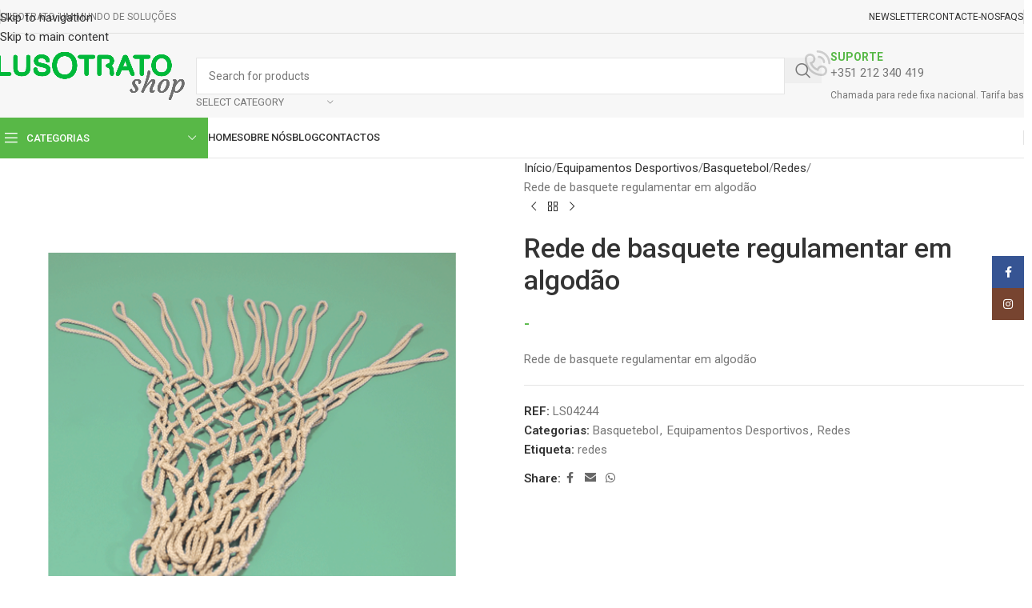

--- FILE ---
content_type: text/html; charset=UTF-8
request_url: https://lusotrato.com/produto/rede-de-basquete-regulamentar-em-algodao/
body_size: 161014
content:
<!DOCTYPE html>
<html lang="pt-PT">
<head>
	<meta charset="UTF-8">
	<link rel="profile" href="https://gmpg.org/xfn/11">
	<link rel="pingback" href="https://lusotrato.com/xmlrpc.php">

	<title>Rede de basquete regulamentar em algodão &#8211; Lusotrato</title>
<meta name='robots' content='max-image-preview:large' />
<link rel='dns-prefetch' href='//fonts.googleapis.com' />
<link rel="alternate" type="application/rss+xml" title="Lusotrato &raquo; Feed" href="https://lusotrato.com/feed/" />
<link rel="alternate" type="application/rss+xml" title="Lusotrato &raquo; Feed de comentários" href="https://lusotrato.com/comments/feed/" />
<link rel="alternate" title="oEmbed (JSON)" type="application/json+oembed" href="https://lusotrato.com/wp-json/oembed/1.0/embed?url=https%3A%2F%2Flusotrato.com%2Fproduto%2Frede-de-basquete-regulamentar-em-algodao%2F" />
<link rel="alternate" title="oEmbed (XML)" type="text/xml+oembed" href="https://lusotrato.com/wp-json/oembed/1.0/embed?url=https%3A%2F%2Flusotrato.com%2Fproduto%2Frede-de-basquete-regulamentar-em-algodao%2F&#038;format=xml" />
<style id='wp-img-auto-sizes-contain-inline-css' type='text/css'>
img:is([sizes=auto i],[sizes^="auto," i]){contain-intrinsic-size:3000px 1500px}
/*# sourceURL=wp-img-auto-sizes-contain-inline-css */
</style>
<style id='global-styles-inline-css' type='text/css'>
:root{--wp--preset--aspect-ratio--square: 1;--wp--preset--aspect-ratio--4-3: 4/3;--wp--preset--aspect-ratio--3-4: 3/4;--wp--preset--aspect-ratio--3-2: 3/2;--wp--preset--aspect-ratio--2-3: 2/3;--wp--preset--aspect-ratio--16-9: 16/9;--wp--preset--aspect-ratio--9-16: 9/16;--wp--preset--color--black: #000000;--wp--preset--color--cyan-bluish-gray: #abb8c3;--wp--preset--color--white: #ffffff;--wp--preset--color--pale-pink: #f78da7;--wp--preset--color--vivid-red: #cf2e2e;--wp--preset--color--luminous-vivid-orange: #ff6900;--wp--preset--color--luminous-vivid-amber: #fcb900;--wp--preset--color--light-green-cyan: #7bdcb5;--wp--preset--color--vivid-green-cyan: #00d084;--wp--preset--color--pale-cyan-blue: #8ed1fc;--wp--preset--color--vivid-cyan-blue: #0693e3;--wp--preset--color--vivid-purple: #9b51e0;--wp--preset--gradient--vivid-cyan-blue-to-vivid-purple: linear-gradient(135deg,rgb(6,147,227) 0%,rgb(155,81,224) 100%);--wp--preset--gradient--light-green-cyan-to-vivid-green-cyan: linear-gradient(135deg,rgb(122,220,180) 0%,rgb(0,208,130) 100%);--wp--preset--gradient--luminous-vivid-amber-to-luminous-vivid-orange: linear-gradient(135deg,rgb(252,185,0) 0%,rgb(255,105,0) 100%);--wp--preset--gradient--luminous-vivid-orange-to-vivid-red: linear-gradient(135deg,rgb(255,105,0) 0%,rgb(207,46,46) 100%);--wp--preset--gradient--very-light-gray-to-cyan-bluish-gray: linear-gradient(135deg,rgb(238,238,238) 0%,rgb(169,184,195) 100%);--wp--preset--gradient--cool-to-warm-spectrum: linear-gradient(135deg,rgb(74,234,220) 0%,rgb(151,120,209) 20%,rgb(207,42,186) 40%,rgb(238,44,130) 60%,rgb(251,105,98) 80%,rgb(254,248,76) 100%);--wp--preset--gradient--blush-light-purple: linear-gradient(135deg,rgb(255,206,236) 0%,rgb(152,150,240) 100%);--wp--preset--gradient--blush-bordeaux: linear-gradient(135deg,rgb(254,205,165) 0%,rgb(254,45,45) 50%,rgb(107,0,62) 100%);--wp--preset--gradient--luminous-dusk: linear-gradient(135deg,rgb(255,203,112) 0%,rgb(199,81,192) 50%,rgb(65,88,208) 100%);--wp--preset--gradient--pale-ocean: linear-gradient(135deg,rgb(255,245,203) 0%,rgb(182,227,212) 50%,rgb(51,167,181) 100%);--wp--preset--gradient--electric-grass: linear-gradient(135deg,rgb(202,248,128) 0%,rgb(113,206,126) 100%);--wp--preset--gradient--midnight: linear-gradient(135deg,rgb(2,3,129) 0%,rgb(40,116,252) 100%);--wp--preset--font-size--small: 13px;--wp--preset--font-size--medium: 20px;--wp--preset--font-size--large: 36px;--wp--preset--font-size--x-large: 42px;--wp--preset--spacing--20: 0.44rem;--wp--preset--spacing--30: 0.67rem;--wp--preset--spacing--40: 1rem;--wp--preset--spacing--50: 1.5rem;--wp--preset--spacing--60: 2.25rem;--wp--preset--spacing--70: 3.38rem;--wp--preset--spacing--80: 5.06rem;--wp--preset--shadow--natural: 6px 6px 9px rgba(0, 0, 0, 0.2);--wp--preset--shadow--deep: 12px 12px 50px rgba(0, 0, 0, 0.4);--wp--preset--shadow--sharp: 6px 6px 0px rgba(0, 0, 0, 0.2);--wp--preset--shadow--outlined: 6px 6px 0px -3px rgb(255, 255, 255), 6px 6px rgb(0, 0, 0);--wp--preset--shadow--crisp: 6px 6px 0px rgb(0, 0, 0);}:where(body) { margin: 0; }.wp-site-blocks > .alignleft { float: left; margin-right: 2em; }.wp-site-blocks > .alignright { float: right; margin-left: 2em; }.wp-site-blocks > .aligncenter { justify-content: center; margin-left: auto; margin-right: auto; }:where(.is-layout-flex){gap: 0.5em;}:where(.is-layout-grid){gap: 0.5em;}.is-layout-flow > .alignleft{float: left;margin-inline-start: 0;margin-inline-end: 2em;}.is-layout-flow > .alignright{float: right;margin-inline-start: 2em;margin-inline-end: 0;}.is-layout-flow > .aligncenter{margin-left: auto !important;margin-right: auto !important;}.is-layout-constrained > .alignleft{float: left;margin-inline-start: 0;margin-inline-end: 2em;}.is-layout-constrained > .alignright{float: right;margin-inline-start: 2em;margin-inline-end: 0;}.is-layout-constrained > .aligncenter{margin-left: auto !important;margin-right: auto !important;}.is-layout-constrained > :where(:not(.alignleft):not(.alignright):not(.alignfull)){margin-left: auto !important;margin-right: auto !important;}body .is-layout-flex{display: flex;}.is-layout-flex{flex-wrap: wrap;align-items: center;}.is-layout-flex > :is(*, div){margin: 0;}body .is-layout-grid{display: grid;}.is-layout-grid > :is(*, div){margin: 0;}body{padding-top: 0px;padding-right: 0px;padding-bottom: 0px;padding-left: 0px;}a:where(:not(.wp-element-button)){text-decoration: none;}:root :where(.wp-element-button, .wp-block-button__link){background-color: #32373c;border-width: 0;color: #fff;font-family: inherit;font-size: inherit;font-style: inherit;font-weight: inherit;letter-spacing: inherit;line-height: inherit;padding-top: calc(0.667em + 2px);padding-right: calc(1.333em + 2px);padding-bottom: calc(0.667em + 2px);padding-left: calc(1.333em + 2px);text-decoration: none;text-transform: inherit;}.has-black-color{color: var(--wp--preset--color--black) !important;}.has-cyan-bluish-gray-color{color: var(--wp--preset--color--cyan-bluish-gray) !important;}.has-white-color{color: var(--wp--preset--color--white) !important;}.has-pale-pink-color{color: var(--wp--preset--color--pale-pink) !important;}.has-vivid-red-color{color: var(--wp--preset--color--vivid-red) !important;}.has-luminous-vivid-orange-color{color: var(--wp--preset--color--luminous-vivid-orange) !important;}.has-luminous-vivid-amber-color{color: var(--wp--preset--color--luminous-vivid-amber) !important;}.has-light-green-cyan-color{color: var(--wp--preset--color--light-green-cyan) !important;}.has-vivid-green-cyan-color{color: var(--wp--preset--color--vivid-green-cyan) !important;}.has-pale-cyan-blue-color{color: var(--wp--preset--color--pale-cyan-blue) !important;}.has-vivid-cyan-blue-color{color: var(--wp--preset--color--vivid-cyan-blue) !important;}.has-vivid-purple-color{color: var(--wp--preset--color--vivid-purple) !important;}.has-black-background-color{background-color: var(--wp--preset--color--black) !important;}.has-cyan-bluish-gray-background-color{background-color: var(--wp--preset--color--cyan-bluish-gray) !important;}.has-white-background-color{background-color: var(--wp--preset--color--white) !important;}.has-pale-pink-background-color{background-color: var(--wp--preset--color--pale-pink) !important;}.has-vivid-red-background-color{background-color: var(--wp--preset--color--vivid-red) !important;}.has-luminous-vivid-orange-background-color{background-color: var(--wp--preset--color--luminous-vivid-orange) !important;}.has-luminous-vivid-amber-background-color{background-color: var(--wp--preset--color--luminous-vivid-amber) !important;}.has-light-green-cyan-background-color{background-color: var(--wp--preset--color--light-green-cyan) !important;}.has-vivid-green-cyan-background-color{background-color: var(--wp--preset--color--vivid-green-cyan) !important;}.has-pale-cyan-blue-background-color{background-color: var(--wp--preset--color--pale-cyan-blue) !important;}.has-vivid-cyan-blue-background-color{background-color: var(--wp--preset--color--vivid-cyan-blue) !important;}.has-vivid-purple-background-color{background-color: var(--wp--preset--color--vivid-purple) !important;}.has-black-border-color{border-color: var(--wp--preset--color--black) !important;}.has-cyan-bluish-gray-border-color{border-color: var(--wp--preset--color--cyan-bluish-gray) !important;}.has-white-border-color{border-color: var(--wp--preset--color--white) !important;}.has-pale-pink-border-color{border-color: var(--wp--preset--color--pale-pink) !important;}.has-vivid-red-border-color{border-color: var(--wp--preset--color--vivid-red) !important;}.has-luminous-vivid-orange-border-color{border-color: var(--wp--preset--color--luminous-vivid-orange) !important;}.has-luminous-vivid-amber-border-color{border-color: var(--wp--preset--color--luminous-vivid-amber) !important;}.has-light-green-cyan-border-color{border-color: var(--wp--preset--color--light-green-cyan) !important;}.has-vivid-green-cyan-border-color{border-color: var(--wp--preset--color--vivid-green-cyan) !important;}.has-pale-cyan-blue-border-color{border-color: var(--wp--preset--color--pale-cyan-blue) !important;}.has-vivid-cyan-blue-border-color{border-color: var(--wp--preset--color--vivid-cyan-blue) !important;}.has-vivid-purple-border-color{border-color: var(--wp--preset--color--vivid-purple) !important;}.has-vivid-cyan-blue-to-vivid-purple-gradient-background{background: var(--wp--preset--gradient--vivid-cyan-blue-to-vivid-purple) !important;}.has-light-green-cyan-to-vivid-green-cyan-gradient-background{background: var(--wp--preset--gradient--light-green-cyan-to-vivid-green-cyan) !important;}.has-luminous-vivid-amber-to-luminous-vivid-orange-gradient-background{background: var(--wp--preset--gradient--luminous-vivid-amber-to-luminous-vivid-orange) !important;}.has-luminous-vivid-orange-to-vivid-red-gradient-background{background: var(--wp--preset--gradient--luminous-vivid-orange-to-vivid-red) !important;}.has-very-light-gray-to-cyan-bluish-gray-gradient-background{background: var(--wp--preset--gradient--very-light-gray-to-cyan-bluish-gray) !important;}.has-cool-to-warm-spectrum-gradient-background{background: var(--wp--preset--gradient--cool-to-warm-spectrum) !important;}.has-blush-light-purple-gradient-background{background: var(--wp--preset--gradient--blush-light-purple) !important;}.has-blush-bordeaux-gradient-background{background: var(--wp--preset--gradient--blush-bordeaux) !important;}.has-luminous-dusk-gradient-background{background: var(--wp--preset--gradient--luminous-dusk) !important;}.has-pale-ocean-gradient-background{background: var(--wp--preset--gradient--pale-ocean) !important;}.has-electric-grass-gradient-background{background: var(--wp--preset--gradient--electric-grass) !important;}.has-midnight-gradient-background{background: var(--wp--preset--gradient--midnight) !important;}.has-small-font-size{font-size: var(--wp--preset--font-size--small) !important;}.has-medium-font-size{font-size: var(--wp--preset--font-size--medium) !important;}.has-large-font-size{font-size: var(--wp--preset--font-size--large) !important;}.has-x-large-font-size{font-size: var(--wp--preset--font-size--x-large) !important;}
:where(.wp-block-post-template.is-layout-flex){gap: 1.25em;}:where(.wp-block-post-template.is-layout-grid){gap: 1.25em;}
:where(.wp-block-term-template.is-layout-flex){gap: 1.25em;}:where(.wp-block-term-template.is-layout-grid){gap: 1.25em;}
:where(.wp-block-columns.is-layout-flex){gap: 2em;}:where(.wp-block-columns.is-layout-grid){gap: 2em;}
:root :where(.wp-block-pullquote){font-size: 1.5em;line-height: 1.6;}
/*# sourceURL=global-styles-inline-css */
</style>
<style id='woocommerce-inline-inline-css' type='text/css'>
.woocommerce form .form-row .required { visibility: visible; }
/*# sourceURL=woocommerce-inline-inline-css */
</style>
<link rel='stylesheet' id='elementor-icons-css' href='https://lusotrato.com/wp-content/plugins/elementor/assets/lib/eicons/css/elementor-icons.min.css?ver=5.46.0' type='text/css' media='all' />
<link rel='stylesheet' id='elementor-frontend-css' href='https://lusotrato.com/wp-content/plugins/elementor/assets/css/frontend.min.css?ver=3.34.2' type='text/css' media='all' />
<link rel='stylesheet' id='elementor-post-5-css' href='https://lusotrato.com/wp-content/uploads/elementor/css/post-5.css?ver=1768922011' type='text/css' media='all' />
<link rel='stylesheet' id='elementor-post-14523-css' href='https://lusotrato.com/wp-content/uploads/elementor/css/post-14523.css?ver=1768960471' type='text/css' media='all' />
<link rel='stylesheet' id='wmodes-public-styles-css' href='https://lusotrato.com/wp-content/plugins/catalog-mode-pricing-enquiry-forms-promotions/main/assets/public-styles.min.css?ver=1.0' type='text/css' media='all' />
<style id='wmodes-public-styles-inline-css' type='text/css'>
.wmd-css-label-2234343{width:110px;height:32px;background-color:#eee;color:#999;margin:0 0 0 0;padding:0 0 0 0;border-radius:4px;border-style:none}.wmd-css-label-2234343 .wmd-lbl-text{font-size:12px;line-height:12px}.wmd-css-textblock-2234343{font-size:12px;line-height:26px;color:#222;text-align:center;background-color:#eee;padding:5px 8px 5px 8px;margin:0 0 15px 0;border-style:none}
/*# sourceURL=wmodes-public-styles-inline-css */
</style>
<link rel='stylesheet' id='wd-style-base-css' href='https://lusotrato.com/wp-content/themes/woodmart/css/parts/base.min.css?ver=8.3.9' type='text/css' media='all' />
<link rel='stylesheet' id='wd-helpers-wpb-elem-css' href='https://lusotrato.com/wp-content/themes/woodmart/css/parts/helpers-wpb-elem.min.css?ver=8.3.9' type='text/css' media='all' />
<link rel='stylesheet' id='wd-revolution-slider-css' href='https://lusotrato.com/wp-content/themes/woodmart/css/parts/int-rev-slider.min.css?ver=8.3.9' type='text/css' media='all' />
<link rel='stylesheet' id='wd-elementor-base-css' href='https://lusotrato.com/wp-content/themes/woodmart/css/parts/int-elem-base.min.css?ver=8.3.9' type='text/css' media='all' />
<link rel='stylesheet' id='wd-elementor-pro-base-css' href='https://lusotrato.com/wp-content/themes/woodmart/css/parts/int-elementor-pro.min.css?ver=8.3.9' type='text/css' media='all' />
<link rel='stylesheet' id='wd-woocommerce-base-css' href='https://lusotrato.com/wp-content/themes/woodmart/css/parts/woocommerce-base.min.css?ver=8.3.9' type='text/css' media='all' />
<link rel='stylesheet' id='wd-mod-star-rating-css' href='https://lusotrato.com/wp-content/themes/woodmart/css/parts/mod-star-rating.min.css?ver=8.3.9' type='text/css' media='all' />
<link rel='stylesheet' id='wd-woocommerce-block-notices-css' href='https://lusotrato.com/wp-content/themes/woodmart/css/parts/woo-mod-block-notices.min.css?ver=8.3.9' type='text/css' media='all' />
<link rel='stylesheet' id='wd-woo-mod-quantity-css' href='https://lusotrato.com/wp-content/themes/woodmart/css/parts/woo-mod-quantity.min.css?ver=8.3.9' type='text/css' media='all' />
<link rel='stylesheet' id='wd-woo-single-prod-el-base-css' href='https://lusotrato.com/wp-content/themes/woodmart/css/parts/woo-single-prod-el-base.min.css?ver=8.3.9' type='text/css' media='all' />
<link rel='stylesheet' id='wd-woo-mod-stock-status-css' href='https://lusotrato.com/wp-content/themes/woodmart/css/parts/woo-mod-stock-status.min.css?ver=8.3.9' type='text/css' media='all' />
<link rel='stylesheet' id='wd-woo-mod-shop-attributes-css' href='https://lusotrato.com/wp-content/themes/woodmart/css/parts/woo-mod-shop-attributes.min.css?ver=8.3.9' type='text/css' media='all' />
<link rel='stylesheet' id='wd-wp-blocks-css' href='https://lusotrato.com/wp-content/themes/woodmart/css/parts/wp-blocks.min.css?ver=8.3.9' type='text/css' media='all' />
<link rel='stylesheet' id='xts-google-fonts-css' href='https://fonts.googleapis.com/css?family=Roboto%3A400%2C600%2C700%2C500&#038;ver=8.3.9' type='text/css' media='all' />
<link rel='stylesheet' id='elementor-gf-local-robotoslab-css' href='https://lusotrato.com/wp-content/uploads/elementor/google-fonts/css/robotoslab.css?ver=1746612079' type='text/css' media='all' />
<script type="text/javascript" src="https://lusotrato.com/wp-includes/js/jquery/jquery.min.js?ver=3.7.1" id="jquery-core-js"></script>
<script type="text/javascript" src="https://lusotrato.com/wp-includes/js/jquery/jquery-migrate.min.js?ver=3.4.1" id="jquery-migrate-js"></script>
<script type="text/javascript" src="https://lusotrato.com/wp-content/plugins/woocommerce/assets/js/jquery-blockui/jquery.blockUI.min.js?ver=2.7.0-wc.10.4.3" id="wc-jquery-blockui-js" defer="defer" data-wp-strategy="defer"></script>
<script type="text/javascript" id="wc-add-to-cart-js-extra">
/* <![CDATA[ */
var wc_add_to_cart_params = {"ajax_url":"/wp-admin/admin-ajax.php","wc_ajax_url":"/?wc-ajax=%%endpoint%%","i18n_view_cart":"Ver carrinho","cart_url":"https://lusotrato.com/carrinho/","is_cart":"","cart_redirect_after_add":"no"};
//# sourceURL=wc-add-to-cart-js-extra
/* ]]> */
</script>
<script type="text/javascript" src="https://lusotrato.com/wp-content/plugins/woocommerce/assets/js/frontend/add-to-cart.min.js?ver=10.4.3" id="wc-add-to-cart-js" defer="defer" data-wp-strategy="defer"></script>
<script type="text/javascript" src="https://lusotrato.com/wp-content/plugins/woocommerce/assets/js/zoom/jquery.zoom.min.js?ver=1.7.21-wc.10.4.3" id="wc-zoom-js" defer="defer" data-wp-strategy="defer"></script>
<script type="text/javascript" id="wc-single-product-js-extra">
/* <![CDATA[ */
var wc_single_product_params = {"i18n_required_rating_text":"Seleccione uma classifica\u00e7\u00e3o","i18n_rating_options":["1 of 5 stars","2 of 5 stars","3 of 5 stars","4 of 5 stars","5 of 5 stars"],"i18n_product_gallery_trigger_text":"View full-screen image gallery","review_rating_required":"yes","flexslider":{"rtl":false,"animation":"slide","smoothHeight":true,"directionNav":false,"controlNav":"thumbnails","slideshow":false,"animationSpeed":500,"animationLoop":false,"allowOneSlide":false},"zoom_enabled":"","zoom_options":[],"photoswipe_enabled":"","photoswipe_options":{"shareEl":false,"closeOnScroll":false,"history":false,"hideAnimationDuration":0,"showAnimationDuration":0},"flexslider_enabled":""};
//# sourceURL=wc-single-product-js-extra
/* ]]> */
</script>
<script type="text/javascript" src="https://lusotrato.com/wp-content/plugins/woocommerce/assets/js/frontend/single-product.min.js?ver=10.4.3" id="wc-single-product-js" defer="defer" data-wp-strategy="defer"></script>
<script type="text/javascript" src="https://lusotrato.com/wp-content/plugins/woocommerce/assets/js/js-cookie/js.cookie.min.js?ver=2.1.4-wc.10.4.3" id="wc-js-cookie-js" defer="defer" data-wp-strategy="defer"></script>
<script type="text/javascript" id="woocommerce-js-extra">
/* <![CDATA[ */
var woocommerce_params = {"ajax_url":"/wp-admin/admin-ajax.php","wc_ajax_url":"/?wc-ajax=%%endpoint%%","i18n_password_show":"Show password","i18n_password_hide":"Hide password"};
//# sourceURL=woocommerce-js-extra
/* ]]> */
</script>
<script type="text/javascript" src="https://lusotrato.com/wp-content/plugins/woocommerce/assets/js/frontend/woocommerce.min.js?ver=10.4.3" id="woocommerce-js" defer="defer" data-wp-strategy="defer"></script>
<script type="text/javascript" src="https://lusotrato.com/wp-content/themes/woodmart/js/libs/device.min.js?ver=8.3.9" id="wd-device-library-js"></script>
<script type="text/javascript" src="https://lusotrato.com/wp-content/themes/woodmart/js/scripts/global/scrollBar.min.js?ver=8.3.9" id="wd-scrollbar-js"></script>
<link rel="https://api.w.org/" href="https://lusotrato.com/wp-json/" /><link rel="alternate" title="JSON" type="application/json" href="https://lusotrato.com/wp-json/wp/v2/product/14523" /><link rel="EditURI" type="application/rsd+xml" title="RSD" href="https://lusotrato.com/xmlrpc.php?rsd" />
<meta name="generator" content="WordPress 6.9" />
<meta name="generator" content="WooCommerce 10.4.3" />
<link rel="canonical" href="https://lusotrato.com/produto/rede-de-basquete-regulamentar-em-algodao/" />
<link rel='shortlink' href='https://lusotrato.com/?p=14523' />
					<meta name="viewport" content="width=device-width, initial-scale=1.0, maximum-scale=1.0, user-scalable=no">
										<noscript><style>.woocommerce-product-gallery{ opacity: 1 !important; }</style></noscript>
	<meta name="generator" content="Elementor 3.34.2; features: additional_custom_breakpoints; settings: css_print_method-external, google_font-enabled, font_display-auto">
			<style>
				.e-con.e-parent:nth-of-type(n+4):not(.e-lazyloaded):not(.e-no-lazyload),
				.e-con.e-parent:nth-of-type(n+4):not(.e-lazyloaded):not(.e-no-lazyload) * {
					background-image: none !important;
				}
				@media screen and (max-height: 1024px) {
					.e-con.e-parent:nth-of-type(n+3):not(.e-lazyloaded):not(.e-no-lazyload),
					.e-con.e-parent:nth-of-type(n+3):not(.e-lazyloaded):not(.e-no-lazyload) * {
						background-image: none !important;
					}
				}
				@media screen and (max-height: 640px) {
					.e-con.e-parent:nth-of-type(n+2):not(.e-lazyloaded):not(.e-no-lazyload),
					.e-con.e-parent:nth-of-type(n+2):not(.e-lazyloaded):not(.e-no-lazyload) * {
						background-image: none !important;
					}
				}
			</style>
			<meta name="generator" content="Powered by Slider Revolution 6.5.23 - responsive, Mobile-Friendly Slider Plugin for WordPress with comfortable drag and drop interface." />
<link rel="icon" href="https://lusotrato.com/wp-content/uploads/2022/02/cropped-lusotrato-32x32.jpg" sizes="32x32" />
<link rel="icon" href="https://lusotrato.com/wp-content/uploads/2022/02/cropped-lusotrato-192x192.jpg" sizes="192x192" />
<link rel="apple-touch-icon" href="https://lusotrato.com/wp-content/uploads/2022/02/cropped-lusotrato-180x180.jpg" />
<meta name="msapplication-TileImage" content="https://lusotrato.com/wp-content/uploads/2022/02/cropped-lusotrato-270x270.jpg" />
<script>function setREVStartSize(e){
			//window.requestAnimationFrame(function() {
				window.RSIW = window.RSIW===undefined ? window.innerWidth : window.RSIW;
				window.RSIH = window.RSIH===undefined ? window.innerHeight : window.RSIH;
				try {
					var pw = document.getElementById(e.c).parentNode.offsetWidth,
						newh;
					pw = pw===0 || isNaN(pw) || (e.l=="fullwidth" || e.layout=="fullwidth") ? window.RSIW : pw;
					e.tabw = e.tabw===undefined ? 0 : parseInt(e.tabw);
					e.thumbw = e.thumbw===undefined ? 0 : parseInt(e.thumbw);
					e.tabh = e.tabh===undefined ? 0 : parseInt(e.tabh);
					e.thumbh = e.thumbh===undefined ? 0 : parseInt(e.thumbh);
					e.tabhide = e.tabhide===undefined ? 0 : parseInt(e.tabhide);
					e.thumbhide = e.thumbhide===undefined ? 0 : parseInt(e.thumbhide);
					e.mh = e.mh===undefined || e.mh=="" || e.mh==="auto" ? 0 : parseInt(e.mh,0);
					if(e.layout==="fullscreen" || e.l==="fullscreen")
						newh = Math.max(e.mh,window.RSIH);
					else{
						e.gw = Array.isArray(e.gw) ? e.gw : [e.gw];
						for (var i in e.rl) if (e.gw[i]===undefined || e.gw[i]===0) e.gw[i] = e.gw[i-1];
						e.gh = e.el===undefined || e.el==="" || (Array.isArray(e.el) && e.el.length==0)? e.gh : e.el;
						e.gh = Array.isArray(e.gh) ? e.gh : [e.gh];
						for (var i in e.rl) if (e.gh[i]===undefined || e.gh[i]===0) e.gh[i] = e.gh[i-1];
											
						var nl = new Array(e.rl.length),
							ix = 0,
							sl;
						e.tabw = e.tabhide>=pw ? 0 : e.tabw;
						e.thumbw = e.thumbhide>=pw ? 0 : e.thumbw;
						e.tabh = e.tabhide>=pw ? 0 : e.tabh;
						e.thumbh = e.thumbhide>=pw ? 0 : e.thumbh;
						for (var i in e.rl) nl[i] = e.rl[i]<window.RSIW ? 0 : e.rl[i];
						sl = nl[0];
						for (var i in nl) if (sl>nl[i] && nl[i]>0) { sl = nl[i]; ix=i;}
						var m = pw>(e.gw[ix]+e.tabw+e.thumbw) ? 1 : (pw-(e.tabw+e.thumbw)) / (e.gw[ix]);
						newh =  (e.gh[ix] * m) + (e.tabh + e.thumbh);
					}
					var el = document.getElementById(e.c);
					if (el!==null && el) el.style.height = newh+"px";
					el = document.getElementById(e.c+"_wrapper");
					if (el!==null && el) {
						el.style.height = newh+"px";
						el.style.display = "block";
					}
				} catch(e){
					console.log("Failure at Presize of Slider:" + e)
				}
			//});
		  };</script>
<style>
		
		</style>			<style id="wd-style-header_646537-css" data-type="wd-style-header_646537">
				:root{
	--wd-top-bar-h: 41px;
	--wd-top-bar-sm-h: 40px;
	--wd-top-bar-sticky-h: .00001px;
	--wd-top-bar-brd-w: 1px;

	--wd-header-general-h: 105px;
	--wd-header-general-sm-h: 60px;
	--wd-header-general-sticky-h: .00001px;
	--wd-header-general-brd-w: .00001px;

	--wd-header-bottom-h: 50px;
	--wd-header-bottom-sm-h: .00001px;
	--wd-header-bottom-sticky-h: .00001px;
	--wd-header-bottom-brd-w: 1px;

	--wd-header-clone-h: 60px;

	--wd-header-brd-w: calc(var(--wd-top-bar-brd-w) + var(--wd-header-general-brd-w) + var(--wd-header-bottom-brd-w));
	--wd-header-h: calc(var(--wd-top-bar-h) + var(--wd-header-general-h) + var(--wd-header-bottom-h) + var(--wd-header-brd-w));
	--wd-header-sticky-h: calc(var(--wd-top-bar-sticky-h) + var(--wd-header-general-sticky-h) + var(--wd-header-bottom-sticky-h) + var(--wd-header-clone-h) + var(--wd-header-brd-w));
	--wd-header-sm-h: calc(var(--wd-top-bar-sm-h) + var(--wd-header-general-sm-h) + var(--wd-header-bottom-sm-h) + var(--wd-header-brd-w));
}

.whb-top-bar .wd-dropdown {
	margin-top: -0.5px;
}

.whb-top-bar .wd-dropdown:after {
	height: 10.5px;
}



:root:has(.whb-top-bar.whb-border-boxed) {
	--wd-top-bar-brd-w: .00001px;
}

@media (max-width: 1024px) {
:root:has(.whb-top-bar.whb-hidden-mobile) {
	--wd-top-bar-brd-w: .00001px;
}
}


:root:has(.whb-header-bottom.whb-border-boxed) {
	--wd-header-bottom-brd-w: .00001px;
}

@media (max-width: 1024px) {
:root:has(.whb-header-bottom.whb-hidden-mobile) {
	--wd-header-bottom-brd-w: .00001px;
}
}

.whb-header-bottom .wd-dropdown {
	margin-top: 4px;
}

.whb-header-bottom .wd-dropdown:after {
	height: 15px;
}


.whb-clone.whb-sticked .wd-dropdown:not(.sub-sub-menu) {
	margin-top: 9px;
}

.whb-clone.whb-sticked .wd-dropdown:not(.sub-sub-menu):after {
	height: 20px;
}

		
.whb-top-bar {
	background-color: rgba(247, 247, 247, 1);border-color: rgba(129, 129, 120, 0.2);border-bottom-width: 1px;border-bottom-style: solid;
}

.whb-9x1ytaxq7aphtb3npidp form.searchform {
	--wd-form-height: 46px;
}
.whb-c6hm82wm91xek4h060hp.info-box-wrapper div.wd-info-box {
	--ib-icon-sp: 10px;
}
.whb-general-header {
	background-color: rgba(247, 247, 247, 1);border-bottom-width: 0px;border-bottom-style: solid;
}

.whb-header-bottom {
	border-color: rgba(230, 230, 230, 1);border-bottom-width: 1px;border-bottom-style: solid;
}
			</style>
						<style id="wd-style-theme_settings_default-css" data-type="wd-style-theme_settings_default">
				@font-face {
	font-weight: normal;
	font-style: normal;
	font-family: "woodmart-font";
	src: url("//lusotrato.com/wp-content/themes/woodmart/fonts/woodmart-font-1-400.woff2?v=8.3.9") format("woff2");
}

@font-face {
	font-family: "star";
	font-weight: 400;
	font-style: normal;
	src: url("//lusotrato.com/wp-content/plugins/woocommerce/assets/fonts/star.eot?#iefix") format("embedded-opentype"), url("//lusotrato.com/wp-content/plugins/woocommerce/assets/fonts/star.woff") format("woff"), url("//lusotrato.com/wp-content/plugins/woocommerce/assets/fonts/star.ttf") format("truetype"), url("//lusotrato.com/wp-content/plugins/woocommerce/assets/fonts/star.svg#star") format("svg");
}

@font-face {
	font-family: "WooCommerce";
	font-weight: 400;
	font-style: normal;
	src: url("//lusotrato.com/wp-content/plugins/woocommerce/assets/fonts/WooCommerce.eot?#iefix") format("embedded-opentype"), url("//lusotrato.com/wp-content/plugins/woocommerce/assets/fonts/WooCommerce.woff") format("woff"), url("//lusotrato.com/wp-content/plugins/woocommerce/assets/fonts/WooCommerce.ttf") format("truetype"), url("//lusotrato.com/wp-content/plugins/woocommerce/assets/fonts/WooCommerce.svg#WooCommerce") format("svg");
}

:root {
	--wd-text-font: "Roboto", Arial, Helvetica, sans-serif;
	--wd-text-font-weight: 400;
	--wd-text-color: #777777;
	--wd-text-font-size: 15px;
	--wd-title-font: "Roboto", Arial, Helvetica, sans-serif;
	--wd-title-font-weight: 700;
	--wd-title-color: #242424;
	--wd-entities-title-font: "Roboto", Arial, Helvetica, sans-serif;
	--wd-entities-title-font-weight: 500;
	--wd-entities-title-color: #333333;
	--wd-entities-title-color-hover: rgb(51 51 51 / 65%);
	--wd-alternative-font: "Roboto", Arial, Helvetica, sans-serif;
	--wd-widget-title-font: "Roboto", Arial, Helvetica, sans-serif;
	--wd-widget-title-font-weight: 500;
	--wd-widget-title-transform: uppercase;
	--wd-widget-title-color: #333;
	--wd-widget-title-font-size: 16px;
	--wd-header-el-font: "Roboto", Arial, Helvetica, sans-serif;
	--wd-header-el-font-weight: 500;
	--wd-header-el-transform: uppercase;
	--wd-header-el-font-size: 13px;
	--wd-otl-style: dotted;
	--wd-otl-width: 2px;
	--wd-primary-color: rgb(88,184,71);
	--wd-alternative-color: #fbbc34;
	--btn-default-bgcolor: #f7f7f7;
	--btn-default-bgcolor-hover: #efefef;
	--btn-accented-bgcolor: rgb(88,184,71);
	--btn-accented-bgcolor-hover: rgb(131,183,121);
	--wd-form-brd-width: 1px;
	--notices-success-bg: rgb(131,183,121);
	--notices-success-color: #fff;
	--notices-warning-bg: #E0B252;
	--notices-warning-color: #fff;
	--wd-link-color: #333333;
	--wd-link-color-hover: #242424;
}
.wd-age-verify-wrap {
	--wd-popup-width: 500px;
}
.wd-popup.wd-promo-popup {
	background-color: #111111;
	background-image: none;
	background-repeat: no-repeat;
	background-size: contain;
	background-position: left center;
}
.wd-promo-popup-wrap {
	--wd-popup-width: 800px;
}
:is(.woodmart-woocommerce-layered-nav, .wd-product-category-filter) .wd-scroll-content {
	max-height: 280px;
}
.wd-page-title .wd-page-title-bg img {
	object-fit: cover;
	object-position: center center;
}
.wd-footer {
	background-color: #f7f7f7;
	background-image: none;
}
.product-labels .product-label.new {
	background-color: rgb(0,161,186);
}
.product-labels .product-label.featured {
	background-color: rgb(255,125,79);
}
.mfp-wrap.wd-popup-quick-view-wrap {
	--wd-popup-width: 920px;
}
:root{
--wd-container-w: 1350px;
--wd-form-brd-radius: 0px;
--btn-default-color: #333;
--btn-default-color-hover: #333;
--btn-accented-color: #fff;
--btn-accented-color-hover: #fff;
--btn-default-brd-radius: 0px;
--btn-default-box-shadow: none;
--btn-default-box-shadow-hover: none;
--btn-default-box-shadow-active: none;
--btn-default-bottom: 0px;
--btn-accented-brd-radius: 0px;
--btn-accented-box-shadow: none;
--btn-accented-box-shadow-hover: none;
--btn-accented-box-shadow-active: none;
--btn-accented-bottom: 0px;
--wd-brd-radius: 0px;
}

@media (min-width: 1350px) {
section.elementor-section.wd-section-stretch > .elementor-container {
margin-left: auto;
margin-right: auto;
}
}


.wd-page-title {
background-color: #0a0a0a;
}

@font-face {
	font-family: "Metropolis";
	src: url("//lusotrato.com/wp-content/uploads/2019/05/Metropolis-Regular.woff") format("woff");
	font-weight: 400;
	font-style: normal;
}

@font-face {
	font-family: "Metropolis";
	src: url("//lusotrato.com/wp-content/uploads/2019/05/Metropolis-Bold.woff2") format("woff2"), 
url("//lusotrato.com/wp-content/uploads/2019/05/Metropolis-Bold.woff") format("woff");
	font-weight: 600;
	font-style: normal;
}

			</style>
			</head>

<body class="wp-singular product-template-default single single-product postid-14523 wp-theme-woodmart theme-woodmart woocommerce woocommerce-page woocommerce-no-js wrapper-custom  catalog-mode-on categories-accordion-on woodmart-ajax-shop-on login-see-prices elementor-default elementor-kit-5 elementor-page elementor-page-14523">
			<script type="text/javascript" id="wd-flicker-fix">// Flicker fix.</script>		<div class="wd-skip-links">
								<a href="#menu-lusotrato" class="wd-skip-navigation btn">
						Skip to navigation					</a>
								<a href="#main-content" class="wd-skip-content btn">
				Skip to main content			</a>
		</div>
			
	
	<div class="wd-page-wrapper website-wrapper">
									<header class="whb-header whb-header_646537 whb-sticky-shadow whb-scroll-slide whb-sticky-clone whb-hide-on-scroll">
								<link rel="stylesheet" id="wd-header-base-css" href="https://lusotrato.com/wp-content/themes/woodmart/css/parts/header-base.min.css?ver=8.3.9" type="text/css" media="all" /> 						<link rel="stylesheet" id="wd-mod-tools-css" href="https://lusotrato.com/wp-content/themes/woodmart/css/parts/mod-tools.min.css?ver=8.3.9" type="text/css" media="all" /> 			<div class="whb-main-header">
	
<div class="whb-row whb-top-bar whb-not-sticky-row whb-with-bg whb-border-fullwidth whb-color-dark whb-flex-flex-middle">
	<div class="container">
		<div class="whb-flex-row whb-top-bar-inner">
			<div class="whb-column whb-col-left whb-column5 whb-visible-lg">
	<div class="wd-header-divider wd-full-height whb-7fcy2e66tzuc99ozy2n0"></div>
			<link rel="stylesheet" id="wd-header-elements-base-css" href="https://lusotrato.com/wp-content/themes/woodmart/css/parts/header-el-base.min.css?ver=8.3.9" type="text/css" media="all" /> 			
<div class="wd-header-text reset-last-child whb-y4ro7npestv02kyrww49">LUSOTRATO, UM MUNDO DE SOLUÇÕES</div>
</div>
<div class="whb-column whb-col-center whb-column6 whb-visible-lg whb-empty-column">
	</div>
<div class="whb-column whb-col-right whb-column7 whb-visible-lg">
	
<nav class="wd-header-nav wd-header-secondary-nav whb-by7fngopqyq58lavfby3 text-right wd-full-height" role="navigation" aria-label="Top Bar Right">
	<ul id="menu-top-bar-right" class="menu wd-nav wd-nav-header wd-nav-secondary wd-style-bordered wd-gap-s"><li id="menu-item-402" class="woodmart-open-newsletter menu-item menu-item-type-custom menu-item-object-custom menu-item-402 item-level-0 menu-simple-dropdown wd-event-hover" ><a href="mailto:geral@lusotrato.com" class="woodmart-nav-link"><span class="wd-nav-icon fa fa-envelope-o"></span><span class="nav-link-text">NEWSLETTER</span></a></li>
<li id="menu-item-13424" class="menu-item menu-item-type-post_type menu-item-object-page menu-item-13424 item-level-0 menu-simple-dropdown wd-event-hover" ><a href="https://lusotrato.com/contactos/" class="woodmart-nav-link"><span class="nav-link-text">CONTACTE-NOS</span></a></li>
<li id="menu-item-13425" class="menu-item menu-item-type-post_type menu-item-object-page menu-item-13425 item-level-0 menu-simple-dropdown wd-event-hover" ><a href="https://lusotrato.com/contactos/" class="woodmart-nav-link"><span class="nav-link-text">FAQs</span></a></li>
</ul></nav>
<div class="wd-header-divider wd-full-height whb-hvo7pk2f543doxhr21h5"></div>
</div>
<div class="whb-column whb-col-mobile whb-column_mobile1 whb-hidden-lg">
				<link rel="stylesheet" id="wd-social-icons-css" href="https://lusotrato.com/wp-content/themes/woodmart/css/parts/el-social-icons.min.css?ver=8.3.9" type="text/css" media="all" /> 						<div
						class=" wd-social-icons wd-style-default social-share wd-shape-circle  whb-07pxeqbl5fkap34t6rev color-scheme-dark text-center">
				
				
									<a rel="noopener noreferrer nofollow" href="https://www.facebook.com/sharer/sharer.php?u=https://lusotrato.com/produto/rede-de-basquete-regulamentar-em-algodao/" target="_blank" class=" wd-social-icon social-facebook" aria-label="Facebook social link">
						<span class="wd-icon"></span>
											</a>
				
				
				
									<a rel="noopener noreferrer nofollow" href="mailto:?subject=Check%20this%20https://lusotrato.com/produto/rede-de-basquete-regulamentar-em-algodao/" target="_blank" class=" wd-social-icon social-email" aria-label="Email social link">
						<span class="wd-icon"></span>
											</a>
				
				
				
				
				
				
				
				
				
				
				
				
				
				
				
									<a rel="noopener noreferrer nofollow" href="https://api.whatsapp.com/send?text=https%3A%2F%2Flusotrato.com%2Fproduto%2Frede-de-basquete-regulamentar-em-algodao%2F" target="_blank" class="wd-hide-md  wd-social-icon social-whatsapp" aria-label="WhatsApp social link">
						<span class="wd-icon"></span>
											</a>

					<a rel="noopener noreferrer nofollow" href="whatsapp://send?text=https%3A%2F%2Flusotrato.com%2Fproduto%2Frede-de-basquete-regulamentar-em-algodao%2F" target="_blank" class="wd-hide-lg  wd-social-icon social-whatsapp" aria-label="WhatsApp social link">
						<span class="wd-icon"></span>
											</a>
				
				
				
				
				
				
				
				
			</div>

		</div>
		</div>
	</div>
</div>

<div class="whb-row whb-general-header whb-not-sticky-row whb-with-bg whb-without-border whb-color-dark whb-flex-flex-middle">
	<div class="container">
		<div class="whb-flex-row whb-general-header-inner">
			<div class="whb-column whb-col-left whb-column8 whb-visible-lg">
	<div class="site-logo whb-gs8bcnxektjsro21n657 wd-switch-logo">
	<a href="https://lusotrato.com/" class="wd-logo wd-main-logo" rel="home" aria-label="Site logo">
		<img src="https://lusotrato.com/wp-content/uploads/2021/10/logo-lusotrato_VS2.png" alt="Lusotrato" style="max-width: 245px;" loading="lazy" />	</a>
					<a href="https://lusotrato.com/" class="wd-logo wd-sticky-logo" rel="home">
			<img src="https://lusotrato.com/wp-content/uploads/2021/10/logo-lusotrato_VS2.png" alt="Lusotrato" style="max-width: 245px;" />		</a>
	</div>
</div>
<div class="whb-column whb-col-center whb-column9 whb-visible-lg">
	
<div class="whb-space-element whb-r1zs6mpgi6bmsbvwzszd " style="width:10px;"></div>
			<link rel="stylesheet" id="wd-header-search-css" href="https://lusotrato.com/wp-content/themes/woodmart/css/parts/header-el-search.min.css?ver=8.3.9" type="text/css" media="all" /> 						<link rel="stylesheet" id="wd-header-search-form-css" href="https://lusotrato.com/wp-content/themes/woodmart/css/parts/header-el-search-form.min.css?ver=8.3.9" type="text/css" media="all" /> 						<link rel="stylesheet" id="wd-wd-search-form-css" href="https://lusotrato.com/wp-content/themes/woodmart/css/parts/wd-search-form.min.css?ver=8.3.9" type="text/css" media="all" /> 						<link rel="stylesheet" id="wd-wd-search-results-css" href="https://lusotrato.com/wp-content/themes/woodmart/css/parts/wd-search-results.min.css?ver=8.3.9" type="text/css" media="all" /> 						<link rel="stylesheet" id="wd-wd-search-dropdown-css" href="https://lusotrato.com/wp-content/themes/woodmart/css/parts/wd-search-dropdown.min.css?ver=8.3.9" type="text/css" media="all" /> 			<div class="wd-search-form  wd-header-search-form wd-display-form whb-9x1ytaxq7aphtb3npidp">

<form role="search" method="get" class="searchform  wd-with-cat wd-style-with-bg wd-cat-style-bordered woodmart-ajax-search" action="https://lusotrato.com/"  data-thumbnail="1" data-price="1" data-post_type="product" data-count="20" data-sku="0" data-symbols_count="3" data-include_cat_search="no" autocomplete="off">
	<input type="text" class="s" placeholder="Search for products" value="" name="s" aria-label="Search" title="Search for products" required/>
	<input type="hidden" name="post_type" value="product">

	<span tabindex="0" aria-label="Clear search" class="wd-clear-search wd-role-btn wd-hide"></span>

						<link rel="stylesheet" id="wd-wd-search-cat-css" href="https://lusotrato.com/wp-content/themes/woodmart/css/parts/wd-search-cat.min.css?ver=8.3.9" type="text/css" media="all" /> 						<div class="wd-search-cat wd-event-click wd-scroll">
				<input type="hidden" name="product_cat" value="0" disabled>
				<div tabindex="0" class="wd-search-cat-btn wd-role-btn" aria-label="Select category" rel="nofollow" data-val="0">
					<span>Select category</span>
				</div>
				<div class="wd-dropdown wd-dropdown-search-cat wd-dropdown-menu wd-scroll-content wd-design-default color-scheme-dark">
					<ul class="wd-sub-menu">
						<li style="display:none;"><a href="#" data-val="0">Select category</a></li>
							<li class="cat-item cat-item-167"><a class="pf-value" href="https://lusotrato.com/categoria-produto/acessorios-2/" data-val="acessorios-2" data-title="Acessórios" >Acessórios</a>
</li>
	<li class="cat-item cat-item-110"><a class="pf-value" href="https://lusotrato.com/categoria-produto/assentos-diversos/" data-val="assentos-diversos" data-title="Assentos" >Assentos</a>
</li>
	<li class="cat-item cat-item-323"><a class="pf-value" href="https://lusotrato.com/categoria-produto/complementos-relva-sintetica/" data-val="complementos-relva-sintetica" data-title="Complementos" >Complementos</a>
</li>
	<li class="cat-item cat-item-67"><a class="pf-value" href="https://lusotrato.com/categoria-produto/diversos/" data-val="diversos" data-title="Diversos" >Diversos</a>
<ul class='children'>
	<li class="cat-item cat-item-291"><a class="pf-value" href="https://lusotrato.com/categoria-produto/diversos/elementos-de-construcao-geometrica/" data-val="elementos-de-construcao-geometrica" data-title="Elementos de construção geométrica" >Elementos de construção geométrica</a>
</li>
	<li class="cat-item cat-item-89"><a class="pf-value" href="https://lusotrato.com/categoria-produto/diversos/tinta-de-marcacao-provisoria/" data-val="tinta-de-marcacao-provisoria" data-title="Tinta de Marcação Provisória" >Tinta de Marcação Provisória</a>
</li>
</ul>
</li>
	<li class="cat-item cat-item-41"><a class="pf-value" href="https://lusotrato.com/categoria-produto/eletronica-desportiva/" data-val="eletronica-desportiva" data-title="Eletrónica Desportiva" >Eletrónica Desportiva</a>
<ul class='children'>
	<li class="cat-item cat-item-211"><a class="pf-value" href="https://lusotrato.com/categoria-produto/eletronica-desportiva/electronica-desportiva/" data-val="electronica-desportiva" data-title="Electrónica Desportiva" >Electrónica Desportiva</a>
</li>
</ul>
</li>
	<li class="cat-item cat-item-78"><a class="pf-value" href="https://lusotrato.com/categoria-produto/equipamentos-desportivos-2/" data-val="equipamentos-desportivos-2" data-title="Equipamentos Desportivos" >Equipamentos Desportivos</a>
<ul class='children'>
	<li class="cat-item cat-item-192"><a class="pf-value" href="https://lusotrato.com/categoria-produto/equipamentos-desportivos-2/acessorios-desportivos/" data-val="acessorios-desportivos" data-title="Acessórios Desportivos" >Acessórios Desportivos</a>
	<ul class='children'>
	<li class="cat-item cat-item-402"><a class="pf-value" href="https://lusotrato.com/categoria-produto/equipamentos-desportivos-2/acessorios-desportivos/arbitros/" data-val="arbitros" data-title="Árbitros" >Árbitros</a>
</li>
	<li class="cat-item cat-item-401"><a class="pf-value" href="https://lusotrato.com/categoria-produto/equipamentos-desportivos-2/acessorios-desportivos/assesorios-para-treino/" data-val="assesorios-para-treino" data-title="Treino" >Treino</a>
</li>
	</ul>
</li>
	<li class="cat-item cat-item-97"><a class="pf-value" href="https://lusotrato.com/categoria-produto/equipamentos-desportivos-2/basquetebol/" data-val="basquetebol" data-title="Basquetebol" >Basquetebol</a>
	<ul class='children'>
	<li class="cat-item cat-item-400"><a class="pf-value" href="https://lusotrato.com/categoria-produto/equipamentos-desportivos-2/basquetebol/acessorios-basquetebol/" data-val="acessorios-basquetebol" data-title="Acessórios" >Acessórios</a>
</li>
	<li class="cat-item cat-item-397"><a class="pf-value" href="https://lusotrato.com/categoria-produto/equipamentos-desportivos-2/basquetebol/cestos/" data-val="cestos" data-title="Cestos" >Cestos</a>
</li>
	<li class="cat-item cat-item-399"><a class="pf-value" href="https://lusotrato.com/categoria-produto/equipamentos-desportivos-2/basquetebol/redes/" data-val="redes" data-title="Redes" >Redes</a>
</li>
	<li class="cat-item cat-item-398"><a class="pf-value" href="https://lusotrato.com/categoria-produto/equipamentos-desportivos-2/basquetebol/tabelas/" data-val="tabelas" data-title="Tabelas" >Tabelas</a>
</li>
	</ul>
</li>
	<li class="cat-item cat-item-303"><a class="pf-value" href="https://lusotrato.com/categoria-produto/equipamentos-desportivos-2/boxe/" data-val="boxe" data-title="Boxe" >Boxe</a>
</li>
	<li class="cat-item cat-item-278"><a class="pf-value" href="https://lusotrato.com/categoria-produto/equipamentos-desportivos-2/ginastica/" data-val="ginastica" data-title="Ginástica" >Ginástica</a>
	<ul class='children'>
	<li class="cat-item cat-item-301"><a class="pf-value" href="https://lusotrato.com/categoria-produto/equipamentos-desportivos-2/ginastica/bolas-ginastica/" data-val="bolas-ginastica" data-title="Bolas" >Bolas</a>
</li>
	<li class="cat-item cat-item-299"><a class="pf-value" href="https://lusotrato.com/categoria-produto/equipamentos-desportivos-2/ginastica/espelhos/" data-val="espelhos" data-title="Espelhos" >Espelhos</a>
</li>
	</ul>
</li>
</ul>
</li>
	<li class="cat-item cat-item-218"><a class="pf-value" href="https://lusotrato.com/categoria-produto/medicina-desportiva/" data-val="medicina-desportiva" data-title="Medicina Desportiva" >Medicina Desportiva</a>
</li>
	<li class="cat-item cat-item-26"><a class="pf-value" href="https://lusotrato.com/categoria-produto/mobiliario-urbano/" data-val="mobiliario-urbano" data-title="Mobiliário Urbano" >Mobiliário Urbano</a>
<ul class='children'>
	<li class="cat-item cat-item-246"><a class="pf-value" href="https://lusotrato.com/categoria-produto/mobiliario-urbano/abrigos/" data-val="abrigos" data-title="Abrigos" >Abrigos</a>
</li>
	<li class="cat-item cat-item-235"><a class="pf-value" href="https://lusotrato.com/categoria-produto/mobiliario-urbano/bancos/" data-val="bancos" data-title="Bancos" >Bancos</a>
</li>
	<li class="cat-item cat-item-247"><a class="pf-value" href="https://lusotrato.com/categoria-produto/mobiliario-urbano/bar-quiosque/" data-val="bar-quiosque" data-title="Bar/Quiosque" >Bar/Quiosque</a>
</li>
	<li class="cat-item cat-item-266"><a class="pf-value" href="https://lusotrato.com/categoria-produto/mobiliario-urbano/circuitos-de-manutencao/" data-val="circuitos-de-manutencao" data-title="Circuitos de manutenção" >Circuitos de manutenção</a>
</li>
	<li class="cat-item cat-item-258"><a class="pf-value" href="https://lusotrato.com/categoria-produto/mobiliario-urbano/diversos-mobiliario-urbano/" data-val="diversos-mobiliario-urbano" data-title="Diversos" >Diversos</a>
</li>
	<li class="cat-item cat-item-254"><a class="pf-value" href="https://lusotrato.com/categoria-produto/mobiliario-urbano/floreiras/" data-val="floreiras" data-title="Floreiras" >Floreiras</a>
</li>
	<li class="cat-item cat-item-256"><a class="pf-value" href="https://lusotrato.com/categoria-produto/mobiliario-urbano/luminaria/" data-val="luminaria" data-title="Luminária" >Luminária</a>
</li>
	<li class="cat-item cat-item-237"><a class="pf-value" href="https://lusotrato.com/categoria-produto/mobiliario-urbano/mesas/" data-val="mesas" data-title="Mesas" >Mesas</a>
</li>
	<li class="cat-item cat-item-239"><a class="pf-value" href="https://lusotrato.com/categoria-produto/mobiliario-urbano/papeleiras-caixotes-de-lixo/" data-val="papeleiras-caixotes-de-lixo" data-title="Papeleiras/Caixotes de lixo" >Papeleiras/Caixotes de lixo</a>
</li>
	<li class="cat-item cat-item-242"><a class="pf-value" href="https://lusotrato.com/categoria-produto/mobiliario-urbano/placards-informativos/" data-val="placards-informativos" data-title="Placards Informativos" >Placards Informativos</a>
</li>
	<li class="cat-item cat-item-244"><a class="pf-value" href="https://lusotrato.com/categoria-produto/mobiliario-urbano/sinaletica/" data-val="sinaletica" data-title="Sinalética" >Sinalética</a>
</li>
	<li class="cat-item cat-item-262"><a class="pf-value" href="https://lusotrato.com/categoria-produto/mobiliario-urbano/vedacoes/" data-val="vedacoes" data-title="Vedações" >Vedações</a>
</li>
</ul>
</li>
	<li class="cat-item cat-item-19"><a class="pf-value" href="https://lusotrato.com/categoria-produto/parques-infantis/" data-val="parques-infantis" data-title="Parques Infantis" >Parques Infantis</a>
<ul class='children'>
	<li class="cat-item cat-item-161"><a class="pf-value" href="https://lusotrato.com/categoria-produto/parques-infantis/acessorios/" data-val="acessorios" data-title="Acessórios" >Acessórios</a>
</li>
	<li class="cat-item cat-item-145"><a class="pf-value" href="https://lusotrato.com/categoria-produto/parques-infantis/baloicos/" data-val="baloicos" data-title="Baloiços" >Baloiços</a>
</li>
	<li class="cat-item cat-item-158"><a class="pf-value" href="https://lusotrato.com/categoria-produto/parques-infantis/brinquedos/" data-val="brinquedos" data-title="Brinquedos" >Brinquedos</a>
</li>
	<li class="cat-item cat-item-311"><a class="pf-value" href="https://lusotrato.com/categoria-produto/parques-infantis/jogos/" data-val="jogos" data-title="Jogos" >Jogos</a>
</li>
	<li class="cat-item cat-item-156"><a class="pf-value" href="https://lusotrato.com/categoria-produto/parques-infantis/redes-trepadoras/" data-val="redes-trepadoras" data-title="Redes trepadoras" >Redes trepadoras</a>
</li>
	<li class="cat-item cat-item-165"><a class="pf-value" href="https://lusotrato.com/categoria-produto/parques-infantis/torres/" data-val="torres" data-title="Torres" >Torres</a>
</li>
</ul>
</li>
	<li class="cat-item cat-item-37"><a class="pf-value" href="https://lusotrato.com/categoria-produto/pavimentos/" data-val="pavimentos" data-title="Pavimentos" >Pavimentos</a>
<ul class='children'>
	<li class="cat-item cat-item-120"><a class="pf-value" href="https://lusotrato.com/categoria-produto/pavimentos/civis/" data-val="civis" data-title="Civis" >Civis</a>
</li>
	<li class="cat-item cat-item-268"><a class="pf-value" href="https://lusotrato.com/categoria-produto/pavimentos/desportivo/" data-val="desportivo" data-title="Desportivo" >Desportivo</a>
</li>
	<li class="cat-item cat-item-358"><a class="pf-value" href="https://lusotrato.com/categoria-produto/pavimentos/permeaveis/" data-val="permeaveis" data-title="Permeáveis" >Permeáveis</a>
</li>
	<li class="cat-item cat-item-127"><a class="pf-value" href="https://lusotrato.com/categoria-produto/pavimentos/seguranca/" data-val="seguranca" data-title="Segurança" >Segurança</a>
</li>
</ul>
</li>
	<li class="cat-item cat-item-31"><a class="pf-value" href="https://lusotrato.com/categoria-produto/relva-sintetica/" data-val="relva-sintetica" data-title="Relva Sintética" >Relva Sintética</a>
<ul class='children'>
	<li class="cat-item cat-item-378"><a class="pf-value" href="https://lusotrato.com/categoria-produto/relva-sintetica/gama/" data-val="gama" data-title="Gama" >Gama</a>
</li>
</ul>
</li>
					</ul>
				</div>
			</div>
				
	<button type="submit" class="searchsubmit">
		<span>
			Search		</span>
			</button>
</form>

	<div class="wd-search-results-wrapper">
		<div class="wd-search-results wd-dropdown-results wd-dropdown wd-scroll">
			<div class="wd-scroll-content">
				
				
							</div>
		</div>
	</div>

</div>

<div class="whb-space-element whb-bl9ba3piar26qqnzgblk " style="width:10px;"></div>
</div>
<div class="whb-column whb-col-right whb-column10 whb-visible-lg">
	
<div class="whb-space-element whb-d6tcdhggjbqbrs217tl1 " style="width:15px;"></div>
			<link rel="stylesheet" id="wd-info-box-css" href="https://lusotrato.com/wp-content/themes/woodmart/css/parts/el-info-box.min.css?ver=8.3.9" type="text/css" media="all" /> 						<div class="info-box-wrapper  whb-c6hm82wm91xek4h060hp">
				<div id="wd-697031d751559" class=" wd-info-box text-left box-icon-align-left box-style-base color-scheme- wd-bg-none wd-items-top">
											<div class="box-icon-wrapper  box-with-icon box-icon-simple">
							<div class="info-box-icon">

							
																	<div class="info-svg-wrapper" style="width: 32px;height: 38px;"><img  src="https://lusotrato.com/wp-content/uploads/2019/05/call-icon.svg" title="call-icon" loading="lazy" width="32" height="38"></div>															
							</div>
						</div>
										<div class="info-box-content">
												<div class="info-box-inner reset-last-child"><div class="color-primary" style="font-weight: 900; font-size: 14px;">SUPORTE</div>
<p style="margin-top: -3px;">+351 212 340 419</p>
<p style="margin-top: -3px; font-size: 12px;">Chamada para rede fixa nacional. Tarifa base.</p>
</div>

											</div>

											<a class="wd-info-box-link wd-fill" aria-label="Infobox link" href="mailto:black@friday.com" title=""></a>
					
									</div>
			</div>
		</div>
<div class="whb-column whb-mobile-left whb-column_mobile2 whb-hidden-lg">
				<link rel="stylesheet" id="wd-header-mobile-nav-dropdown-css" href="https://lusotrato.com/wp-content/themes/woodmart/css/parts/header-el-mobile-nav-dropdown.min.css?ver=8.3.9" type="text/css" media="all" /> 			<div class="wd-tools-element wd-header-mobile-nav wd-style-text wd-design-1 whb-g1k0m1tib7raxrwkm1t3">
	<a href="#" rel="nofollow" aria-label="Open mobile menu">
		
		<span class="wd-tools-icon">
					</span>

		<span class="wd-tools-text">Menu</span>

			</a>
</div></div>
<div class="whb-column whb-mobile-center whb-column_mobile3 whb-hidden-lg">
	<div class="site-logo whb-lt7vdqgaccmapftzurvt">
	<a href="https://lusotrato.com/" class="wd-logo wd-main-logo" rel="home" aria-label="Site logo">
		<img src="https://lusotrato.com/wp-content/uploads/2019/05/logo-lusotrato-BLACK.png" alt="Lusotrato" style="max-width: 179px;" loading="lazy" />	</a>
	</div>
</div>
<div class="whb-column whb-mobile-right whb-column_mobile4 whb-hidden-lg">
				<link rel="stylesheet" id="wd-header-cart-side-css" href="https://lusotrato.com/wp-content/themes/woodmart/css/parts/header-el-cart-side.min.css?ver=8.3.9" type="text/css" media="all" /> 			</div>
		</div>
	</div>
</div>

<div class="whb-row whb-header-bottom whb-not-sticky-row whb-without-bg whb-border-fullwidth whb-color-dark whb-hidden-mobile whb-flex-flex-middle">
	<div class="container">
		<div class="whb-flex-row whb-header-bottom-inner">
			<div class="whb-column whb-col-left whb-column11 whb-visible-lg">
				<link rel="stylesheet" id="wd-header-categories-nav-css" href="https://lusotrato.com/wp-content/themes/woodmart/css/parts/header-el-category-nav.min.css?ver=8.3.9" type="text/css" media="all" /> 						<link rel="stylesheet" id="wd-mod-nav-vertical-css" href="https://lusotrato.com/wp-content/themes/woodmart/css/parts/mod-nav-vertical.min.css?ver=8.3.9" type="text/css" media="all" /> 						<link rel="stylesheet" id="wd-mod-nav-vertical-design-default-css" href="https://lusotrato.com/wp-content/themes/woodmart/css/parts/mod-nav-vertical-design-default.min.css?ver=8.3.9" type="text/css" media="all" /> 			
<div class="wd-header-cats wd-style-1 wd-event-hover whb-pekuhxw82z4amj8disjh" role="navigation" aria-label="Header categories navigation">
	<span class="menu-opener color-scheme-light">
					<span class="menu-opener-icon"></span>
		
		<span class="menu-open-label">
			Categorias		</span>
	</span>
	<div class="wd-dropdown wd-dropdown-cats">
		<ul id="menu-categories" class="menu wd-nav wd-nav-vertical wd-dis-act wd-design-default"><li id="menu-item-371" class="menu-item menu-item-type-taxonomy menu-item-object-product_cat menu-item-has-children menu-item-371 item-level-0 menu-simple-dropdown wd-event-hover" ><a href="https://lusotrato.com/categoria-produto/relva-sintetica/" class="woodmart-nav-link"><img width="150" height="150" src="https://lusotrato.com/wp-content/uploads/2021/10/relva_sintetica-150x150.png" class="wd-nav-img" alt="Relva Sintética" decoding="async" srcset="https://lusotrato.com/wp-content/uploads/2021/10/relva_sintetica-150x150.png 150w, https://lusotrato.com/wp-content/uploads/2021/10/relva_sintetica-450x450.png 450w, https://lusotrato.com/wp-content/uploads/2021/10/relva_sintetica-300x300.png 300w, https://lusotrato.com/wp-content/uploads/2021/10/relva_sintetica-40x40.png 40w, https://lusotrato.com/wp-content/uploads/2021/10/relva_sintetica.png 512w" sizes="(max-width: 150px) 100vw, 150px" /><span class="nav-link-text">Relva Sintética</span></a><div class="color-scheme-dark wd-design-default wd-dropdown-menu wd-dropdown"><div class="container wd-entry-content">
<ul class="wd-sub-menu color-scheme-dark">
	<li id="menu-item-14408" class="menu-item menu-item-type-taxonomy menu-item-object-product_cat menu-item-14408 item-level-1 wd-event-hover" ><a href="https://lusotrato.com/categoria-produto/relva-sintetica/gama/" class="woodmart-nav-link">Gama</a></li>
	<li id="menu-item-13950" class="menu-item menu-item-type-taxonomy menu-item-object-product_cat menu-item-13950 item-level-1 wd-event-hover" ><a href="https://lusotrato.com/categoria-produto/complementos-relva-sintetica/" class="woodmart-nav-link">Complementos</a></li>
</ul>
</div>
</div>
</li>
<li id="menu-item-15336" class="menu-item menu-item-type-post_type menu-item-object-page menu-item-has-children menu-item-15336 item-level-0 menu-simple-dropdown wd-event-hover" ><a href="https://lusotrato.com/campos-de-padel/" class="woodmart-nav-link"><img width="150" height="150" src="https://lusotrato.com/wp-content/uploads/2025/05/002-padel-150x150.png" class="wd-nav-img" alt="Campos de Padel" decoding="async" srcset="https://lusotrato.com/wp-content/uploads/2025/05/002-padel-150x150.png 150w, https://lusotrato.com/wp-content/uploads/2025/05/002-padel-40x40.png 40w, https://lusotrato.com/wp-content/uploads/2025/05/002-padel.png 256w" sizes="(max-width: 150px) 100vw, 150px" /><span class="nav-link-text">Campos de Padel</span></a><div class="color-scheme-dark wd-design-default wd-dropdown-menu wd-dropdown"><div class="container wd-entry-content">
<ul class="wd-sub-menu color-scheme-dark">
	<li id="menu-item-15343" class="menu-item menu-item-type-post_type menu-item-object-page menu-item-15343 item-level-1 wd-event-hover" ><a href="https://lusotrato.com/campos-de-padel/carbono/" class="woodmart-nav-link">Caborno</a></li>
	<li id="menu-item-15342" class="menu-item menu-item-type-post_type menu-item-object-page menu-item-15342 item-level-1 wd-event-hover" ><a href="https://lusotrato.com/campos-de-padel/technic/" class="woodmart-nav-link">Técnico</a></li>
	<li id="menu-item-15341" class="menu-item menu-item-type-post_type menu-item-object-page menu-item-15341 item-level-1 wd-event-hover" ><a href="https://lusotrato.com/campos-de-padel/ocean/" class="woodmart-nav-link">Oceano</a></li>
	<li id="menu-item-15340" class="menu-item menu-item-type-post_type menu-item-object-page menu-item-15340 item-level-1 wd-event-hover" ><a href="https://lusotrato.com/campos-de-padel/vision-steel/" class="woodmart-nav-link">Vision Ferro</a></li>
	<li id="menu-item-15339" class="menu-item menu-item-type-post_type menu-item-object-page menu-item-15339 item-level-1 wd-event-hover" ><a href="https://lusotrato.com/campos-de-padel/vision-100/" class="woodmart-nav-link">Vision 100</a></li>
	<li id="menu-item-15338" class="menu-item menu-item-type-post_type menu-item-object-page menu-item-15338 item-level-1 wd-event-hover" ><a href="https://lusotrato.com/campos-de-padel/steel/" class="woodmart-nav-link">Ferro</a></li>
	<li id="menu-item-15337" class="menu-item menu-item-type-post_type menu-item-object-page menu-item-15337 item-level-1 wd-event-hover" ><a href="https://lusotrato.com/campos-de-padel/classic-100/" class="woodmart-nav-link">Clássico 100</a></li>
</ul>
</div>
</div>
</li>
<li id="menu-item-375" class="menu-item menu-item-type-taxonomy menu-item-object-product_cat menu-item-has-children menu-item-375 item-level-0 menu-simple-dropdown wd-event-hover" ><a href="https://lusotrato.com/categoria-produto/parques-infantis/" class="woodmart-nav-link"><img width="150" height="150" src="https://lusotrato.com/wp-content/uploads/2021/10/pq_infantis-150x150.png" class="wd-nav-img" alt="Parques Infantis" decoding="async" srcset="https://lusotrato.com/wp-content/uploads/2021/10/pq_infantis-150x150.png 150w, https://lusotrato.com/wp-content/uploads/2021/10/pq_infantis-450x450.png 450w, https://lusotrato.com/wp-content/uploads/2021/10/pq_infantis-300x300.png 300w, https://lusotrato.com/wp-content/uploads/2021/10/pq_infantis-40x40.png 40w, https://lusotrato.com/wp-content/uploads/2021/10/pq_infantis.png 512w" sizes="(max-width: 150px) 100vw, 150px" /><span class="nav-link-text">Parques Infantis</span></a><div class="color-scheme-dark wd-design-default wd-dropdown-menu wd-dropdown"><div class="container wd-entry-content">
<ul class="wd-sub-menu color-scheme-dark">
	<li id="menu-item-13904" class="menu-item menu-item-type-taxonomy menu-item-object-product_cat menu-item-13904 item-level-1 wd-event-hover" ><a href="https://lusotrato.com/categoria-produto/parques-infantis/baloicos/" class="woodmart-nav-link">Baloiços</a></li>
	<li id="menu-item-13905" class="menu-item menu-item-type-taxonomy menu-item-object-product_cat menu-item-13905 item-level-1 wd-event-hover" ><a href="https://lusotrato.com/categoria-produto/parques-infantis/jogos/" class="woodmart-nav-link">Jogos</a></li>
</ul>
</div>
</div>
</li>
<li id="menu-item-11812" class="menu-item menu-item-type-taxonomy menu-item-object-product_cat menu-item-has-children menu-item-11812 item-level-0 menu-simple-dropdown wd-event-hover" ><a href="https://lusotrato.com/categoria-produto/mobiliario-urbano/" class="woodmart-nav-link"><img width="150" height="150" src="https://lusotrato.com/wp-content/uploads/2021/10/mob_urbano-150x150.png" class="wd-nav-img" alt="Mobiliário Urbano" decoding="async" srcset="https://lusotrato.com/wp-content/uploads/2021/10/mob_urbano-150x150.png 150w, https://lusotrato.com/wp-content/uploads/2021/10/mob_urbano-450x450.png 450w, https://lusotrato.com/wp-content/uploads/2021/10/mob_urbano-300x300.png 300w, https://lusotrato.com/wp-content/uploads/2021/10/mob_urbano-40x40.png 40w, https://lusotrato.com/wp-content/uploads/2021/10/mob_urbano.png 512w" sizes="(max-width: 150px) 100vw, 150px" /><span class="nav-link-text">Mobiliário Urbano</span></a><div class="color-scheme-dark wd-design-default wd-dropdown-menu wd-dropdown"><div class="container wd-entry-content">
<ul class="wd-sub-menu color-scheme-dark">
	<li id="menu-item-13369" class="menu-item menu-item-type-taxonomy menu-item-object-product_cat menu-item-13369 item-level-1 wd-event-hover" ><a href="https://lusotrato.com/categoria-produto/mobiliario-urbano/abrigos/" class="woodmart-nav-link">Abrigos</a></li>
	<li id="menu-item-13368" class="menu-item menu-item-type-taxonomy menu-item-object-product_cat menu-item-13368 item-level-1 wd-event-hover" ><a href="https://lusotrato.com/categoria-produto/mobiliario-urbano/bancos/" class="woodmart-nav-link">Bancos</a></li>
	<li id="menu-item-13370" class="menu-item menu-item-type-taxonomy menu-item-object-product_cat menu-item-13370 item-level-1 wd-event-hover" ><a href="https://lusotrato.com/categoria-produto/mobiliario-urbano/bar-quiosque/" class="woodmart-nav-link">Bar/Quiosque</a></li>
	<li id="menu-item-13371" class="menu-item menu-item-type-taxonomy menu-item-object-product_cat menu-item-13371 item-level-1 wd-event-hover" ><a href="https://lusotrato.com/categoria-produto/mobiliario-urbano/circuitos-de-manutencao/" class="woodmart-nav-link">Circuitos de manutenção</a></li>
	<li id="menu-item-13372" class="menu-item menu-item-type-taxonomy menu-item-object-product_cat menu-item-13372 item-level-1 wd-event-hover" ><a href="https://lusotrato.com/categoria-produto/mobiliario-urbano/diversos-mobiliario-urbano/" class="woodmart-nav-link">Diversos</a></li>
	<li id="menu-item-13373" class="menu-item menu-item-type-taxonomy menu-item-object-product_cat menu-item-13373 item-level-1 wd-event-hover" ><a href="https://lusotrato.com/categoria-produto/mobiliario-urbano/floreiras/" class="woodmart-nav-link">Floreiras</a></li>
	<li id="menu-item-13374" class="menu-item menu-item-type-taxonomy menu-item-object-product_cat menu-item-13374 item-level-1 wd-event-hover" ><a href="https://lusotrato.com/categoria-produto/mobiliario-urbano/luminaria/" class="woodmart-nav-link">Luminária</a></li>
	<li id="menu-item-13375" class="menu-item menu-item-type-taxonomy menu-item-object-product_cat menu-item-13375 item-level-1 wd-event-hover" ><a href="https://lusotrato.com/categoria-produto/mobiliario-urbano/mesas/" class="woodmart-nav-link">Mesas</a></li>
	<li id="menu-item-13376" class="menu-item menu-item-type-taxonomy menu-item-object-product_cat menu-item-13376 item-level-1 wd-event-hover" ><a href="https://lusotrato.com/categoria-produto/mobiliario-urbano/papeleiras-caixotes-de-lixo/" class="woodmart-nav-link">Papeleiras/Caixotes de lixo</a></li>
	<li id="menu-item-13377" class="menu-item menu-item-type-taxonomy menu-item-object-product_cat menu-item-13377 item-level-1 wd-event-hover" ><a href="https://lusotrato.com/categoria-produto/mobiliario-urbano/placards-informativos/" class="woodmart-nav-link">Placards Informativos</a></li>
	<li id="menu-item-13393" class="menu-item menu-item-type-taxonomy menu-item-object-product_cat menu-item-13393 item-level-1 wd-event-hover" ><a href="https://lusotrato.com/categoria-produto/mobiliario-urbano/sinaletica/" class="woodmart-nav-link">Sinalética</a></li>
	<li id="menu-item-13394" class="menu-item menu-item-type-taxonomy menu-item-object-product_cat menu-item-13394 item-level-1 wd-event-hover" ><a href="https://lusotrato.com/categoria-produto/mobiliario-urbano/vedacoes/" class="woodmart-nav-link">Vedações</a></li>
</ul>
</div>
</div>
</li>
<li id="menu-item-11813" class="menu-item menu-item-type-taxonomy menu-item-object-product_cat menu-item-has-children menu-item-11813 item-level-0 menu-simple-dropdown wd-event-hover" ><a href="https://lusotrato.com/categoria-produto/pavimentos/" class="woodmart-nav-link"><img width="150" height="150" src="https://lusotrato.com/wp-content/uploads/2021/10/pavimentos_p-150x150.png" class="wd-nav-img" alt="Pavimentos" decoding="async" srcset="https://lusotrato.com/wp-content/uploads/2021/10/pavimentos_p-150x150.png 150w, https://lusotrato.com/wp-content/uploads/2021/10/pavimentos_p-450x450.png 450w, https://lusotrato.com/wp-content/uploads/2021/10/pavimentos_p-300x300.png 300w, https://lusotrato.com/wp-content/uploads/2021/10/pavimentos_p-40x40.png 40w, https://lusotrato.com/wp-content/uploads/2021/10/pavimentos_p.png 512w" sizes="(max-width: 150px) 100vw, 150px" /><span class="nav-link-text">Pavimentos</span></a><div class="color-scheme-dark wd-design-default wd-dropdown-menu wd-dropdown"><div class="container wd-entry-content">
<ul class="wd-sub-menu color-scheme-dark">
	<li id="menu-item-13378" class="menu-item menu-item-type-taxonomy menu-item-object-product_cat menu-item-13378 item-level-1 wd-event-hover" ><a href="https://lusotrato.com/categoria-produto/pavimentos/civis/" class="woodmart-nav-link">Civis</a></li>
	<li id="menu-item-13379" class="menu-item menu-item-type-taxonomy menu-item-object-product_cat menu-item-13379 item-level-1 wd-event-hover" ><a href="https://lusotrato.com/categoria-produto/pavimentos/desportivo/" class="woodmart-nav-link">Desportivos</a></li>
	<li id="menu-item-14201" class="menu-item menu-item-type-taxonomy menu-item-object-product_cat menu-item-14201 item-level-1 wd-event-hover" ><a href="https://lusotrato.com/categoria-produto/pavimentos/permeaveis/" class="woodmart-nav-link">Permeáveis</a></li>
	<li id="menu-item-13380" class="menu-item menu-item-type-taxonomy menu-item-object-product_cat menu-item-13380 item-level-1 wd-event-hover" ><a href="https://lusotrato.com/categoria-produto/pavimentos/seguranca/" class="woodmart-nav-link">Segurança</a></li>
</ul>
</div>
</div>
</li>
<li id="menu-item-11814" class="menu-item menu-item-type-taxonomy menu-item-object-product_cat menu-item-11814 item-level-0 menu-simple-dropdown wd-event-hover" ><a href="https://lusotrato.com/categoria-produto/eletronica-desportiva/" class="woodmart-nav-link"><img width="150" height="150" src="https://lusotrato.com/wp-content/uploads/2021/10/elet_desportiva_p-150x150.png" class="wd-nav-img" alt="Eletrónica Desportiva" decoding="async" srcset="https://lusotrato.com/wp-content/uploads/2021/10/elet_desportiva_p-150x150.png 150w, https://lusotrato.com/wp-content/uploads/2021/10/elet_desportiva_p-450x450.png 450w, https://lusotrato.com/wp-content/uploads/2021/10/elet_desportiva_p-300x300.png 300w, https://lusotrato.com/wp-content/uploads/2021/10/elet_desportiva_p.png 512w" sizes="(max-width: 150px) 100vw, 150px" /><span class="nav-link-text">Eletrónica Desportiva</span></a></li>
<li id="menu-item-13713" class="menu-item menu-item-type-taxonomy menu-item-object-product_cat current-product-ancestor current-menu-parent current-product-parent menu-item-has-children menu-item-13713 item-level-0 menu-simple-dropdown wd-event-hover" ><a href="https://lusotrato.com/categoria-produto/equipamentos-desportivos-2/" class="woodmart-nav-link"><img width="150" height="150" src="https://lusotrato.com/wp-content/uploads/2021/10/eq_desportivo_p-150x150.png" class="wd-nav-img" alt="Equipamentos Desportivos" decoding="async" srcset="https://lusotrato.com/wp-content/uploads/2021/10/eq_desportivo_p-150x150.png 150w, https://lusotrato.com/wp-content/uploads/2021/10/eq_desportivo_p-450x450.png 450w, https://lusotrato.com/wp-content/uploads/2021/10/eq_desportivo_p-300x300.png 300w, https://lusotrato.com/wp-content/uploads/2021/10/eq_desportivo_p-40x40.png 40w, https://lusotrato.com/wp-content/uploads/2021/10/eq_desportivo_p.png 512w" sizes="(max-width: 150px) 100vw, 150px" /><span class="nav-link-text">Equipamentos Desportivos</span></a><div class="color-scheme-dark wd-design-default wd-dropdown-menu wd-dropdown"><div class="container wd-entry-content">
<ul class="wd-sub-menu color-scheme-dark">
	<li id="menu-item-14492" class="menu-item menu-item-type-taxonomy menu-item-object-product_cat current-product-ancestor current-menu-parent current-product-parent menu-item-has-children menu-item-14492 item-level-1 wd-event-hover" ><a href="https://lusotrato.com/categoria-produto/equipamentos-desportivos-2/basquetebol/" class="woodmart-nav-link">Basquetebol</a>
	<ul class="sub-sub-menu wd-dropdown">
		<li id="menu-item-14561" class="menu-item menu-item-type-taxonomy menu-item-object-product_cat menu-item-14561 item-level-2 wd-event-hover" ><a href="https://lusotrato.com/categoria-produto/equipamentos-desportivos-2/basquetebol/acessorios-basquetebol/" class="woodmart-nav-link">Acessórios</a></li>
		<li id="menu-item-14546" class="menu-item menu-item-type-taxonomy menu-item-object-product_cat menu-item-14546 item-level-2 wd-event-hover" ><a href="https://lusotrato.com/categoria-produto/equipamentos-desportivos-2/basquetebol/cestos/" class="woodmart-nav-link">Cestos</a></li>
		<li id="menu-item-14547" class="menu-item menu-item-type-taxonomy menu-item-object-product_cat current-product-ancestor current-menu-parent current-product-parent menu-item-14547 item-level-2 wd-event-hover" ><a href="https://lusotrato.com/categoria-produto/equipamentos-desportivos-2/basquetebol/redes/" class="woodmart-nav-link">Redes</a></li>
		<li id="menu-item-14548" class="menu-item menu-item-type-taxonomy menu-item-object-product_cat menu-item-14548 item-level-2 wd-event-hover" ><a href="https://lusotrato.com/categoria-produto/equipamentos-desportivos-2/basquetebol/tabelas/" class="woodmart-nav-link">Tabelas</a></li>
	</ul>
</li>
	<li id="menu-item-13820" class="menu-item menu-item-type-taxonomy menu-item-object-product_cat menu-item-13820 item-level-1 wd-event-hover" ><a href="https://lusotrato.com/categoria-produto/equipamentos-desportivos-2/boxe/" class="woodmart-nav-link">Boxe</a></li>
	<li id="menu-item-13720" class="menu-item menu-item-type-taxonomy menu-item-object-product_cat menu-item-13720 item-level-1 wd-event-hover" ><a href="https://lusotrato.com/categoria-produto/equipamentos-desportivos-2/ginastica/" class="woodmart-nav-link">Ginástica</a></li>
</ul>
</div>
</div>
</li>
<li id="menu-item-14713" class="menu-item menu-item-type-taxonomy menu-item-object-product_cat menu-item-has-children menu-item-14713 item-level-0 menu-simple-dropdown wd-event-hover" ><a href="https://lusotrato.com/categoria-produto/equipamentos-desportivos-2/acessorios-desportivos/" class="woodmart-nav-link"><img width="150" height="150" src="https://lusotrato.com/wp-content/uploads/2022/04/001-rgb-150x150.png" class="wd-nav-img" alt="Acessórios Desportivos" decoding="async" srcset="https://lusotrato.com/wp-content/uploads/2022/04/001-rgb-150x150.png 150w, https://lusotrato.com/wp-content/uploads/2022/04/001-rgb.png 256w" sizes="(max-width: 150px) 100vw, 150px" /><span class="nav-link-text">Acessórios Desportivos</span></a><div class="color-scheme-dark wd-design-default wd-dropdown-menu wd-dropdown"><div class="container wd-entry-content">
<ul class="wd-sub-menu color-scheme-dark">
	<li id="menu-item-14758" class="menu-item menu-item-type-taxonomy menu-item-object-product_cat menu-item-14758 item-level-1 wd-event-hover" ><a href="https://lusotrato.com/categoria-produto/equipamentos-desportivos-2/acessorios-desportivos/arbitros/" class="woodmart-nav-link">Árbitros</a></li>
	<li id="menu-item-14714" class="menu-item menu-item-type-taxonomy menu-item-object-product_cat menu-item-14714 item-level-1 wd-event-hover" ><a href="https://lusotrato.com/categoria-produto/equipamentos-desportivos-2/acessorios-desportivos/assesorios-para-treino/" class="woodmart-nav-link">Treino</a></li>
</ul>
</div>
</div>
</li>
<li id="menu-item-11816" class="menu-item menu-item-type-taxonomy menu-item-object-product_cat menu-item-has-children menu-item-11816 item-level-0 menu-simple-dropdown wd-event-hover" ><a href="https://lusotrato.com/categoria-produto/diversos/" class="woodmart-nav-link"><img width="150" height="150" src="https://lusotrato.com/wp-content/uploads/2021/10/diversos_p-150x150.png" class="wd-nav-img" alt="Diversos" decoding="async" srcset="https://lusotrato.com/wp-content/uploads/2021/10/diversos_p-150x150.png 150w, https://lusotrato.com/wp-content/uploads/2021/10/diversos_p-450x450.png 450w, https://lusotrato.com/wp-content/uploads/2021/10/diversos_p-300x300.png 300w, https://lusotrato.com/wp-content/uploads/2021/10/diversos_p.png 512w" sizes="(max-width: 150px) 100vw, 150px" /><span class="nav-link-text">Diversos</span></a><div class="color-scheme-dark wd-design-default wd-dropdown-menu wd-dropdown"><div class="container wd-entry-content">
<ul class="wd-sub-menu color-scheme-dark">
	<li id="menu-item-13728" class="menu-item menu-item-type-taxonomy menu-item-object-product_cat menu-item-13728 item-level-1 wd-event-hover" ><a href="https://lusotrato.com/categoria-produto/assentos-diversos/" class="woodmart-nav-link">Assentos</a></li>
	<li id="menu-item-13729" class="menu-item menu-item-type-taxonomy menu-item-object-product_cat menu-item-13729 item-level-1 wd-event-hover" ><a href="https://lusotrato.com/categoria-produto/diversos/elementos-de-construcao-geometrica/" class="woodmart-nav-link">Elementos de construção geométrica</a></li>
</ul>
</div>
</div>
</li>
</ul>	</div>
</div>
<nav class="wd-header-nav wd-header-main-nav text-left wd-design-1 whb-6kgdkbvf12frej4dofvj" role="navigation" aria-label="Main navigation">
	<ul id="menu-lusotrato" class="menu wd-nav wd-nav-header wd-nav-main wd-style-default wd-gap-s"><li id="menu-item-13092" class="menu-item menu-item-type-post_type menu-item-object-page menu-item-home menu-item-13092 item-level-0 menu-simple-dropdown wd-event-hover" ><a href="https://lusotrato.com/" class="woodmart-nav-link"><span class="nav-link-text">Home</span></a></li>
<li id="menu-item-13127" class="menu-item menu-item-type-post_type menu-item-object-page menu-item-13127 item-level-0 menu-simple-dropdown wd-event-hover" ><a href="https://lusotrato.com/sobre-nos/" class="woodmart-nav-link"><span class="nav-link-text">Sobre nós</span></a></li>
<li id="menu-item-13093" class="menu-item menu-item-type-post_type menu-item-object-page menu-item-13093 item-level-0 menu-simple-dropdown wd-event-hover" ><a href="https://lusotrato.com/blog/" class="woodmart-nav-link"><span class="nav-link-text">Blog</span></a></li>
<li id="menu-item-13094" class="menu-item menu-item-type-post_type menu-item-object-page menu-item-13094 item-level-0 menu-simple-dropdown wd-event-hover" ><a href="https://lusotrato.com/contactos/" class="woodmart-nav-link"><span class="nav-link-text">Contactos</span></a></li>
</ul></nav>
</div>
<div class="whb-column whb-col-center whb-column12 whb-visible-lg whb-empty-column">
	</div>
<div class="whb-column whb-col-right whb-column13 whb-visible-lg">
	<div class="wd-header-divider whb-divider-default whb-te762w6v1yegupryhhk2"></div>
</div>
<div class="whb-column whb-col-mobile whb-column_mobile5 whb-hidden-lg whb-empty-column">
	</div>
		</div>
	</div>
</div>
</div>
				</header>
			
								<div class="wd-page-content main-page-wrapper">
		
					<link rel="stylesheet" id="wd-page-title-css" href="https://lusotrato.com/wp-content/themes/woodmart/css/parts/page-title.min.css?ver=8.3.9" type="text/css" media="all" /> 			
		<main id="main-content" class="wd-content-layout content-layout-wrapper wd-builder-off" role="main">
				

	<div class="wd-content-area site-content">
	
					<link rel="stylesheet" id="wd-woo-single-prod-predefined-css" href="https://lusotrato.com/wp-content/themes/woodmart/css/parts/woo-single-prod-predefined.min.css?ver=8.3.9" type="text/css" media="all" /> 						<link rel="stylesheet" id="wd-woo-single-prod-and-quick-view-predefined-css" href="https://lusotrato.com/wp-content/themes/woodmart/css/parts/woo-single-prod-and-quick-view-predefined.min.css?ver=8.3.9" type="text/css" media="all" /> 						<link rel="stylesheet" id="wd-woo-single-prod-el-tabs-predefined-css" href="https://lusotrato.com/wp-content/themes/woodmart/css/parts/woo-single-prod-el-tabs-predefined.min.css?ver=8.3.9" type="text/css" media="all" /> 			


<div id="product-14523" class="single-product-page single-product-content product-design-default tabs-location-standard tabs-type-tabs meta-location-add_to_cart reviews-location-tabs product-no-bg product type-product post-14523 status-publish first instock product_cat-basquetebol product_cat-equipamentos-desportivos-2 product_cat-redes product_tag-redes has-post-thumbnail taxable shipping-taxable purchasable product-type-simple">

	<div class="container">

		<div class="woocommerce-notices-wrapper"></div>
		<div class="product-image-summary-wrap">
			
			<div class="product-image-summary" >
				<div class="product-image-summary-inner wd-grid-g" style="--wd-col-lg:12;--wd-gap-lg:30px;--wd-gap-sm:20px;">
					<div class="product-images wd-grid-col" style="--wd-col-lg:6;--wd-col-md:6;--wd-col-sm:12;">
									<link rel="stylesheet" id="wd-woo-single-prod-el-gallery-css" href="https://lusotrato.com/wp-content/themes/woodmart/css/parts/woo-single-prod-el-gallery.min.css?ver=8.3.9" type="text/css" media="all" /> 						<link rel="stylesheet" id="wd-swiper-css" href="https://lusotrato.com/wp-content/themes/woodmart/css/parts/lib-swiper.min.css?ver=8.3.9" type="text/css" media="all" /> 			<div class="woocommerce-product-gallery woocommerce-product-gallery--with-images woocommerce-product-gallery--columns-4 images  thumbs-position-bottom images image-action-zoom">
	<div class="wd-carousel-container wd-gallery-images">
		<div class="wd-carousel-inner">

		
		<figure class="woocommerce-product-gallery__wrapper wd-carousel wd-grid" style="--wd-col-lg:1;--wd-col-md:1;--wd-col-sm:1;">
			<div class="wd-carousel-wrap">

				<div class="wd-carousel-item"><figure data-thumb="https://lusotrato.com/wp-content/uploads/2022/04/ls04244-150x172.png" data-thumb-alt="Rede de basquete regulamentar em algodão - Image 1" class="woocommerce-product-gallery__image"><a data-elementor-open-lightbox="no" href="https://lusotrato.com/wp-content/uploads/2022/04/ls04244.png"><img width="600" height="688" src="https://lusotrato.com/wp-content/uploads/2022/04/ls04244.png" class="wp-post-image wp-post-image" alt="Rede de basquete regulamentar em algodão - Image 1" title="ls04244" data-caption="" data-src="https://lusotrato.com/wp-content/uploads/2022/04/ls04244.png" data-large_image="https://lusotrato.com/wp-content/uploads/2022/04/ls04244.png" data-large_image_width="600" data-large_image_height="688" decoding="async" fetchpriority="high" srcset="https://lusotrato.com/wp-content/uploads/2022/04/ls04244.png 600w, https://lusotrato.com/wp-content/uploads/2022/04/ls04244-262x300.png 262w, https://lusotrato.com/wp-content/uploads/2022/04/ls04244-150x172.png 150w" sizes="(max-width: 600px) 100vw, 600px" /></a></figure></div>
							</div>
		</figure>

					<div class="wd-nav-arrows wd-pos-sep wd-hover-1 wd-custom-style wd-icon-1">
			<div class="wd-btn-arrow wd-prev wd-disabled">
				<div class="wd-arrow-inner"></div>
			</div>
			<div class="wd-btn-arrow wd-next">
				<div class="wd-arrow-inner"></div>
			</div>
		</div>
					<link rel="stylesheet" id="wd-swiper-arrows-css" href="https://lusotrato.com/wp-content/themes/woodmart/css/parts/lib-swiper-arrows.min.css?ver=8.3.9" type="text/css" media="all" /> 			
					<div class="product-additional-galleries">
					<link rel="stylesheet" id="wd-photoswipe-css" href="https://lusotrato.com/wp-content/themes/woodmart/css/parts/lib-photoswipe.min.css?ver=8.3.9" type="text/css" media="all" /> 						<div class="wd-show-product-gallery-wrap wd-action-btn wd-style-icon-bg-text wd-gallery-btn"><a href="#" rel="nofollow" class="woodmart-show-product-gallery"><span>Click to enlarge</span></a></div>
					</div>
		
		</div>

			</div>

					<div class="wd-carousel-container wd-gallery-thumb">
			<div class="wd-carousel-inner">
				<div class="wd-carousel wd-grid" style="--wd-col-lg:4;--wd-col-md:4;--wd-col-sm:3;">
					<div class="wd-carousel-wrap">
											</div>
				</div>

						<div class="wd-nav-arrows wd-thumb-nav wd-custom-style wd-pos-sep wd-icon-1">
			<div class="wd-btn-arrow wd-prev wd-disabled">
				<div class="wd-arrow-inner"></div>
			</div>
			<div class="wd-btn-arrow wd-next">
				<div class="wd-arrow-inner"></div>
			</div>
		</div>
					</div>
		</div>
	</div>
					</div>
					<div class="summary entry-summary text-left wd-grid-col" style="--wd-col-lg:6;--wd-col-md:6;--wd-col-sm:12;">
						<div class="summary-inner wd-set-mb reset-last-child">
															<div class="single-breadcrumbs-wrapper wd-grid-f">
																			<nav class="wd-breadcrumbs woocommerce-breadcrumb" aria-label="Breadcrumb">				<a href="https://lusotrato.com">
					Início				</a>
			<span class="wd-delimiter"></span>				<a href="https://lusotrato.com/categoria-produto/equipamentos-desportivos-2/">
					Equipamentos Desportivos				</a>
			<span class="wd-delimiter"></span>				<a href="https://lusotrato.com/categoria-produto/equipamentos-desportivos-2/basquetebol/">
					Basquetebol				</a>
			<span class="wd-delimiter"></span>				<a href="https://lusotrato.com/categoria-produto/equipamentos-desportivos-2/basquetebol/redes/" class="wd-last-link">
					Redes				</a>
			<span class="wd-delimiter"></span>				<span class="wd-last">
					Rede de basquete regulamentar em algodão				</span>
			</nav>																															<link rel="stylesheet" id="wd-woo-single-prod-el-navigation-css" href="https://lusotrato.com/wp-content/themes/woodmart/css/parts/woo-single-prod-el-navigation.min.css?ver=8.3.9" type="text/css" media="all" /> 			
<div class="wd-products-nav">
			<div class="wd-event-hover">
			<a class="wd-product-nav-btn wd-btn-prev" href="https://lusotrato.com/produto/rede-de-basquete-regulamentar-em-aco-galvanizado/" aria-label="Previous product"></a>

			<div class="wd-dropdown">
				<a href="https://lusotrato.com/produto/rede-de-basquete-regulamentar-em-aco-galvanizado/" class="wd-product-nav-thumb">
					<img width="150" height="150" src="https://lusotrato.com/wp-content/uploads/2022/04/ls04246-150x150.png" class="attachment-thumbnail size-thumbnail" alt="Rede de basquete regulamentar em aço galvanizado" decoding="async" srcset="https://lusotrato.com/wp-content/uploads/2022/04/ls04246-150x150.png 150w, https://lusotrato.com/wp-content/uploads/2022/04/ls04246-600x600.png 600w" sizes="(max-width: 150px) 100vw, 150px" />				</a>

				<div class="wd-product-nav-desc">
					<a href="https://lusotrato.com/produto/rede-de-basquete-regulamentar-em-aco-galvanizado/" class="wd-entities-title">
						Rede de basquete regulamentar em aço galvanizado					</a>

					<span class="price">
						<a href="https://lusotrato.com/minha-conta/" class="login-to-prices-msg login-side-opener">-</a>					</span>
				</div>
			</div>
		</div>
	
	<a href="https://lusotrato.com/loja/" class="wd-product-nav-btn wd-btn-back wd-tooltip">
		<span>
			Back to products		</span>
	</a>

			<div class="wd-event-hover">
			<a class="wd-product-nav-btn wd-btn-next" href="https://lusotrato.com/produto/rede-de-basquete-regulamentar-em-nylon/" aria-label="Next product"></a>

			<div class="wd-dropdown">
				<a href="https://lusotrato.com/produto/rede-de-basquete-regulamentar-em-nylon/" class="wd-product-nav-thumb">
					<img width="150" height="150" src="https://lusotrato.com/wp-content/uploads/2022/04/ls04241-150x150.png" class="attachment-thumbnail size-thumbnail" alt="Rede de basquete regulamentar em nylon plastificado, anti-torção" decoding="async" srcset="https://lusotrato.com/wp-content/uploads/2022/04/ls04241-150x150.png 150w, https://lusotrato.com/wp-content/uploads/2022/04/ls04241-600x600.png 600w" sizes="(max-width: 150px) 100vw, 150px" />				</a>

				<div class="wd-product-nav-desc">
					<a href="https://lusotrato.com/produto/rede-de-basquete-regulamentar-em-nylon/" class="wd-entities-title">
						Rede de basquete regulamentar em nylon plastificado, anti-torção					</a>

					<span class="price">
						<a href="https://lusotrato.com/minha-conta/" class="login-to-prices-msg login-side-opener">-</a>					</span>
				</div>
			</div>
		</div>
	</div>
																	</div>
							
							
<h1 class="product_title entry-title wd-entities-title">
	
	Rede de basquete regulamentar em algodão
	</h1>
<p class="price"><a href="https://lusotrato.com/minha-conta/" class="login-to-prices-msg login-side-opener">-</a></p>
<div class="woocommerce-product-details__short-description">
	<p>Rede de basquete regulamentar em algodão</p>
</div>
									
<div class="product_meta">
	
			
		<span class="sku_wrapper">
			<span class="meta-label">
				REF:			</span>
			<span class="sku">
				LS04244			</span>
		</span>
	
			<span class="posted_in"><span class="meta-label">Categorias:</span> <a href="https://lusotrato.com/categoria-produto/equipamentos-desportivos-2/basquetebol/" rel="tag">Basquetebol</a><span class="meta-sep">,</span> <a href="https://lusotrato.com/categoria-produto/equipamentos-desportivos-2/" rel="tag">Equipamentos Desportivos</a><span class="meta-sep">,</span> <a href="https://lusotrato.com/categoria-produto/equipamentos-desportivos-2/basquetebol/redes/" rel="tag">Redes</a></span>	
			<span class="tagged_as"><span class="meta-label">Etiqueta:</span> <a href="https://lusotrato.com/produto-etiqueta/redes/" rel="tag">redes</a></span>	
	
	</div>
			<div
						class=" wd-social-icons wd-style-default wd-size-small social-share wd-shape-circle product-share wd-layout-inline text-left">
				
									<span class="wd-label share-title">Share:</span>
				
									<a rel="noopener noreferrer nofollow" href="https://www.facebook.com/sharer/sharer.php?u=https://lusotrato.com/produto/rede-de-basquete-regulamentar-em-algodao/" target="_blank" class=" wd-social-icon social-facebook" aria-label="Facebook social link">
						<span class="wd-icon"></span>
											</a>
				
				
				
									<a rel="noopener noreferrer nofollow" href="mailto:?subject=Check%20this%20https://lusotrato.com/produto/rede-de-basquete-regulamentar-em-algodao/" target="_blank" class=" wd-social-icon social-email" aria-label="Email social link">
						<span class="wd-icon"></span>
											</a>
				
				
				
				
				
				
				
				
				
				
				
				
				
				
				
									<a rel="noopener noreferrer nofollow" href="https://api.whatsapp.com/send?text=https%3A%2F%2Flusotrato.com%2Fproduto%2Frede-de-basquete-regulamentar-em-algodao%2F" target="_blank" class="wd-hide-md  wd-social-icon social-whatsapp" aria-label="WhatsApp social link">
						<span class="wd-icon"></span>
											</a>

					<a rel="noopener noreferrer nofollow" href="whatsapp://send?text=https%3A%2F%2Flusotrato.com%2Fproduto%2Frede-de-basquete-regulamentar-em-algodao%2F" target="_blank" class="wd-hide-lg  wd-social-icon social-whatsapp" aria-label="WhatsApp social link">
						<span class="wd-icon"></span>
											</a>
				
				
				
				
				
				
				
				
			</div>

								</div>
					</div>
				</div>
			</div>

			
		</div>

		
	</div>

			<div class="product-tabs-wrapper">
			<div class="container product-tabs-inner">
							<link rel="stylesheet" id="wd-tabs-css" href="https://lusotrato.com/wp-content/themes/woodmart/css/parts/el-tabs.min.css?ver=8.3.9" type="text/css" media="all" /> 						<link rel="stylesheet" id="wd-woo-single-prod-el-tabs-opt-layout-tabs-css" href="https://lusotrato.com/wp-content/themes/woodmart/css/parts/woo-single-prod-el-tabs-opt-layout-tabs.min.css?ver=8.3.9" type="text/css" media="all" /> 						<link rel="stylesheet" id="wd-accordion-css" href="https://lusotrato.com/wp-content/themes/woodmart/css/parts/el-accordion.min.css?ver=8.3.9" type="text/css" media="all" /> 						<link rel="stylesheet" id="wd-accordion-elem-wpb-css" href="https://lusotrato.com/wp-content/themes/woodmart/css/parts/el-accordion-wpb-elem.min.css?ver=8.3.9" type="text/css" media="all" /> 			<div class="woocommerce-tabs wc-tabs-wrapper tabs-layout-tabs wd-opener-pos-right wd-opener-style-arrow" data-state="first" data-layout="tabs">
					<div class="wd-nav-wrapper wd-nav-tabs-wrapper text-center">
				<ul class="wd-nav wd-nav-tabs tabs wc-tabs wd-style-underline-reverse" role="tablist">
																	<li class="description_tab active" id="tab-title-description" role="presentation">
							<a class="wd-nav-link" href="#tab-description" aria-controls="tab-description" role="tab">
																	<span class="nav-link-text wd-tabs-title">
										Descrição									</span>
															</a>
						</li>

																							<li class="wd_additional_tab_tab" id="tab-title-wd_additional_tab" role="presentation">
							<a class="wd-nav-link" href="#tab-wd_additional_tab" aria-controls="tab-wd_additional_tab" role="tab">
																	<span class="nav-link-text wd-tabs-title">
										Expedição de Encomendas									</span>
															</a>
						</li>

															</ul>
			</div>
		
								<div class="wd-accordion-item">
				<div id="tab-item-title-description" class="wd-accordion-title tab-title-description wd-role-btn wd-active" data-accordion-index="description" tabindex="0">
					<div class="wd-accordion-title-text">
													<span>
								Descrição							</span>
											</div>

					<span class="wd-accordion-opener"></span>
				</div>

				<div class="entry-content woocommerce-Tabs-panel woocommerce-Tabs-panel--description wd-active panel wc-tab" id="tab-description" role="tabpanel" aria-labelledby="tab-title-description" data-accordion-index="description">
					<div class="wc-tab-inner wd-entry-content">
													

		<div data-elementor-type="product-post" data-elementor-id="14523" class="elementor elementor-14523" data-elementor-post-type="product">
						<section class="wd-negative-gap elementor-section elementor-top-section elementor-element elementor-element-5b78d51 elementor-section-boxed elementor-section-height-default elementor-section-height-default" data-id="5b78d51" data-element_type="section">
						<div class="elementor-container elementor-column-gap-default">
					<div class="elementor-column elementor-col-100 elementor-top-column elementor-element elementor-element-3a04e38" data-id="3a04e38" data-element_type="column">
			<div class="elementor-widget-wrap elementor-element-populated">
						<div class="elementor-element elementor-element-9ec5d92 color-scheme-inherit text-left elementor-widget elementor-widget-text-editor" data-id="9ec5d92" data-element_type="widget" data-widget_type="text-editor.default">
				<div class="elementor-widget-container">
									Rede de basquete regulamentar em algodão.								</div>
				</div>
					</div>
		</div>
					</div>
		</section>
				</div>
													</div>
				</div>
			</div>

											<div class="wd-accordion-item">
				<div id="tab-item-title-wd_additional_tab" class="wd-accordion-title tab-title-wd_additional_tab wd-role-btn" data-accordion-index="wd_additional_tab" tabindex="0">
					<div class="wd-accordion-title-text">
													<span>
								Expedição de Encomendas							</span>
											</div>

					<span class="wd-accordion-opener"></span>
				</div>

				<div class="entry-content woocommerce-Tabs-panel woocommerce-Tabs-panel--wd_additional_tab panel wc-tab" id="tab-wd_additional_tab" role="tabpanel" aria-labelledby="tab-title-wd_additional_tab" data-accordion-index="wd_additional_tab">
					<div class="wc-tab-inner wd-entry-content">
															<div data-elementor-type="wp-post" data-elementor-id="12990" class="elementor elementor-12990" data-elementor-post-type="cms_block">
						<section class="wd-negative-gap elementor-section elementor-top-section elementor-element elementor-element-e606efa elementor-section-boxed elementor-section-height-default elementor-section-height-default" data-id="e606efa" data-element_type="section">
						<div class="elementor-container elementor-column-gap-default">
					<div class="elementor-column elementor-col-100 elementor-top-column elementor-element elementor-element-43e1ed7" data-id="43e1ed7" data-element_type="column">
			<div class="elementor-widget-wrap elementor-element-populated">
						<div class="elementor-element elementor-element-2d8998a elementor-widget elementor-widget-wd_text_block" data-id="2d8998a" data-element_type="widget" data-widget_type="wd_text_block.default">
				<div class="elementor-widget-container">
								<link rel="stylesheet" id="wd-text-block-css" href="https://lusotrato.com/wp-content/themes/woodmart/css/parts/el-text-block.min.css?ver=8.3.9" type="text/css" media="all" /> 					<div class="wd-text-block reset-last-child text-left">
			
			<p>Para os artigos vendidos pela Lusotrato, os custos e prazos de entrega são os indicados pelos nossos vendedores.</p><p>O custo e prazos de entrega são calculados após a encomenda estar paga, validada e aceite. Em alternativa poderá entrar em contacto connosco através dos contactos telefónicos 212 340 419 e/ou 910 502 329, ou através do formulário de contacto existente na página “https://lusotrato.com/contatos/”.</p><p>Em alternativa e se preferir pode solicitar a informação de custos e expedição de entrega na finalização da sua encomenda “checkout” seleccionando a opção de expedição “Sob Consulta”.</p><p>Os prazos de entrega de encomendas são estimados tendo em conta:</p><p>» A disponibilidade do artigo (Em stock; Expedido em 24horas; 2 a 4 dias; 1 a 2 semanas; 2 a 4 semanas)<br />» A hora em que é efetuado o pagamento da sua encomenda<br />» Os dias úteis<br />» O serviço de entrega escolhido</p>
					</div>
						</div>
				</div>
					</div>
		</div>
					</div>
		</section>
				</div>
													</div>
				</div>
			</div>

					
			</div>
			</div>
		</div>
	
	
	<div class="container related-and-upsells">
			</div>

</div>


	
	</div>
			</main>
		
</div>
							<footer class="wd-footer footer-container color-scheme-dark">
												<link rel="stylesheet" id="wd-footer-base-css" href="https://lusotrato.com/wp-content/themes/woodmart/css/parts/footer-base.min.css?ver=8.3.9" type="text/css" media="all" /> 															<div class="container main-footer">
		<aside class="footer-sidebar widget-area wd-grid-g" style="--wd-col-lg:12;--wd-gap-lg:30px;--wd-gap-sm:20px;">
											<div class="footer-column footer-column-1 wd-grid-col" style="--wd-col-lg:12;">
					<div id="woodmart-html-block-9" class="wd-widget widget footer-widget  woodmart-html-block">			<link rel="stylesheet" id="elementor-post-2357-css" href="https://lusotrato.com/wp-content/uploads/elementor/css/post-2357.css?ver=1768922011" type="text/css" media="all">
					<div data-elementor-type="wp-post" data-elementor-id="2357" class="elementor elementor-2357" data-elementor-post-type="cms_block">
						<section class="wd-negative-gap elementor-section elementor-top-section elementor-element elementor-element-5960362 wd-section-stretch elementor-section-content-top elementor-section-boxed elementor-section-height-default elementor-section-height-default" data-id="5960362" data-element_type="section" data-settings="{&quot;background_background&quot;:&quot;classic&quot;}">
						<div class="elementor-container elementor-column-gap-default">
					<div class="elementor-column elementor-col-25 elementor-top-column elementor-element elementor-element-4930110" data-id="4930110" data-element_type="column">
			<div class="elementor-widget-wrap elementor-element-populated">
						<div class="elementor-element elementor-element-9584361 elementor-widget elementor-widget-image" data-id="9584361" data-element_type="widget" data-widget_type="image.default">
				<div class="elementor-widget-container">
															<img width="300" height="86" src="https://lusotrato.com/wp-content/uploads/2019/05/logo-lusotrato-BLACK-300x86.png" class="attachment-medium size-medium wp-image-11819" alt="" loading="lazy" srcset="https://lusotrato.com/wp-content/uploads/2019/05/logo-lusotrato-BLACK-300x86.png 300w, https://lusotrato.com/wp-content/uploads/2019/05/logo-lusotrato-BLACK-150x43.png 150w, https://lusotrato.com/wp-content/uploads/2019/05/logo-lusotrato-BLACK-600x171.png 600w, https://lusotrato.com/wp-content/uploads/2019/05/logo-lusotrato-BLACK-768x219.png 768w, https://lusotrato.com/wp-content/uploads/2019/05/logo-lusotrato-BLACK.png 820w" sizes="auto, (max-width: 300px) 100vw, 300px" />															</div>
				</div>
				<div class="elementor-element elementor-element-e11d095 color-scheme-inherit text-left elementor-widget elementor-widget-text-editor" data-id="e11d095" data-element_type="widget" data-widget_type="text-editor.default">
				<div class="elementor-widget-container">
									Empresa familiar Sediada em Alcochete e tem como princípios de solidariedade e respeito, com mais de 25 anos.
Envolvida em várias áreas, em projetos nacionais.								</div>
				</div>
					</div>
		</div>
				<div class="elementor-column elementor-col-25 elementor-top-column elementor-element elementor-element-2629397" data-id="2629397" data-element_type="column">
			<div class="elementor-widget-wrap elementor-element-populated">
						<div class="elementor-element elementor-element-6833120 elementor-widget elementor-widget-heading" data-id="6833120" data-element_type="widget" data-widget_type="heading.default">
				<div class="elementor-widget-container">
					<h2 class="elementor-heading-title elementor-size-default">CONTATOS</h2>				</div>
				</div>
				<div class="elementor-element elementor-element-4385221 elementor-widget elementor-widget-html" data-id="4385221" data-element_type="widget" data-widget_type="html.default">
				<div class="elementor-widget-container">
					
<div style="line-height: 2">
<i class="fa fa-location-arrow" style="width: 15px;text-align: center;margin-right: 4px;color: #676767"></i> Av. São Francisco de Assis, 428 – EN 119<br>
2890-341 São Francisco <br>
<i class="fa fa-mobile" style="width: 15px;text-align: center;margin-right: 4px;color: #676767"></i> *Tel: (351) 212 340 419<br>
<i class="fa fa-mobile" style="width: 15px;text-align: center;margin-right: 4px;color: #676767"></i> **Tlm: (351) 910 502 329<br>
<i class="fa fa-envelope" style="width: 15px;text-align: center;margin-right: 4px;color: #676767"></i> geral@lusotrato.com</div><br>
<p style="font-size:12px;">
*Chamada para rede fixa nacional. Tarifa base.<br>
**Chamada para rede móvel nacional. Tarifa base. <br></p>				</div>
				</div>
					</div>
		</div>
				<div class="elementor-column elementor-col-25 elementor-top-column elementor-element elementor-element-972020b" data-id="972020b" data-element_type="column">
			<div class="elementor-widget-wrap elementor-element-populated">
						<div class="elementor-element elementor-element-de6c5cd elementor-widget elementor-widget-heading" data-id="de6c5cd" data-element_type="widget" data-widget_type="heading.default">
				<div class="elementor-widget-container">
					<h2 class="elementor-heading-title elementor-size-default">LINKS ÚTIES</h2>				</div>
				</div>
				<div class="elementor-element elementor-element-5256f6f elementor-widget elementor-widget-wd_extra_menu_list" data-id="5256f6f" data-element_type="widget" data-widget_type="wd_extra_menu_list.default">
				<div class="elementor-widget-container">
								<link rel="stylesheet" id="wd-mod-nav-menu-label-css" href="https://lusotrato.com/wp-content/themes/woodmart/css/parts/mod-nav-menu-label.min.css?ver=8.3.9" type="text/css" media="all" /> 						<ul class="wd-sub-menu wd-sub-accented  mega-menu-list">
				<li class="item-with-label item-label-white">
					
					<ul class="sub-sub-menu">
													
							<li class="item-with-label item-label-primary">
								<a  href="https://lusotrato.com/politica-privacidade/" target="_blank">
																												
																			Política de Privacidade									
																	</a>
							</li>
													
							<li class="item-with-label item-label-primary">
								<a  href="https://lusotrato.com/termos-condicoes/" target="_blank">
																												
																			Termos e Condições									
																	</a>
							</li>
													
							<li class="item-with-label item-label-primary">
								<a  href="https://lusotrato.com/seguranca-confidencialidade/" target="_blank">
																												
																			Segurança e Confidencialidade									
																	</a>
							</li>
													
							<li class="item-with-label item-label-primary">
								<a  href="https://lusotrato.com/expedicao-encomendas/" target="_blank">
																												
																			Expedição de Encomendas									
																	</a>
							</li>
													
							<li class="item-with-label item-label-primary">
								<a  href="https://lusotrato.com/resolucao-litigios/" target="_blank">
																												
																			Resolução de Litígios									
																	</a>
							</li>
													
							<li class="item-with-label item-label-primary">
								<a  href="https://www.livroreclamacoes.pt/Inicio/" target="_blank">
																												
																			Livro de Reclamações									
																	</a>
							</li>
											</ul>
				</li>
			</ul>
						</div>
				</div>
					</div>
		</div>
				<div class="elementor-column elementor-col-25 elementor-top-column elementor-element elementor-element-d2b347b" data-id="d2b347b" data-element_type="column">
			<div class="elementor-widget-wrap elementor-element-populated">
						<div class="elementor-element elementor-element-f4d5b9a elementor-widget elementor-widget-heading" data-id="f4d5b9a" data-element_type="widget" data-widget_type="heading.default">
				<div class="elementor-widget-container">
					<h2 class="elementor-heading-title elementor-size-default">FIQUE A PAR DAS NOVIDADES</h2>				</div>
				</div>
				<div class="elementor-element elementor-element-7e94f75 elementor-widget elementor-widget-wd_text_block" data-id="7e94f75" data-element_type="widget" data-widget_type="wd_text_block.default">
				<div class="elementor-widget-container">
							<div class="wd-text-block reset-last-child text-left">
			
			<script>(function() {
	window.mc4wp = window.mc4wp || {
		listeners: [],
		forms: {
			on: function(evt, cb) {
				window.mc4wp.listeners.push(
					{
						event   : evt,
						callback: cb
					}
				);
			}
		}
	}
})();
</script><!-- Mailchimp for WordPress v4.11.1 - https://wordpress.org/plugins/mailchimp-for-wp/ --><form id="mc4wp-form-1" class="mc4wp-form mc4wp-form-74" method="post" data-id="74" data-name="Mailshimp" ><div class="mc4wp-form-fields"><div class="row wd-spacing-6">
<p class="col">
	<input type="email" name="EMAIL" placeholder="O seu endereço de e-mail" required />
</p>
<p class="col-auto">
	<input type="submit" value="SUBSCREVER" />
</p>
</div></div><label style="display: none !important;">Deixe este campo vazio se for humano: <input type="text" name="_mc4wp_honeypot" value="" tabindex="-1" autocomplete="off" /></label><input type="hidden" name="_mc4wp_timestamp" value="1768960471" /><input type="hidden" name="_mc4wp_form_id" value="74" /><input type="hidden" name="_mc4wp_form_element_id" value="mc4wp-form-1" /><div class="mc4wp-response"></div></form><!-- / Mailchimp for WordPress Plugin -->
					</div>
						</div>
				</div>
				<div class="elementor-element elementor-element-7bb33de elementor-widget elementor-widget-spacer" data-id="7bb33de" data-element_type="widget" data-widget_type="spacer.default">
				<div class="elementor-widget-container">
							<div class="elementor-spacer">
			<div class="elementor-spacer-inner"></div>
		</div>
						</div>
				</div>
				<div class="elementor-element elementor-element-1392818 elementor-widget elementor-widget-wd_social_buttons" data-id="1392818" data-element_type="widget" data-widget_type="wd_social_buttons.default">
				<div class="elementor-widget-container">
								<link rel="stylesheet" id="wd-social-icons-styles-css" href="https://lusotrato.com/wp-content/themes/woodmart/css/parts/el-social-styles.min.css?ver=8.3.9" type="text/css" media="all" /> 						<div
						class=" wd-social-icons wd-style-colored wd-size-small social-follow wd-shape-circle color-scheme-dark text-right">
				
				
									<a rel="noopener noreferrer nofollow" href="https://www.facebook.com/ShopLusotrato/" target="_blank" class=" wd-social-icon social-facebook" aria-label="Facebook social link">
						<span class="wd-icon"></span>
											</a>
				
				
				
				
									<a rel="noopener noreferrer nofollow" href="https://www.instagram.com/lusotratoshop/" target="_blank" class=" wd-social-icon social-instagram" aria-label="Instagram social link">
						<span class="wd-icon"></span>
											</a>
				
				
				
				
				
				
				
				
				
				
				
				
				
				
				
				
				
				
				
				
				
				
			</div>

						</div>
				</div>
					</div>
		</div>
					</div>
		</section>
				</div>
		</div>				</div>
					</aside>
	</div>
	
																							<div class="wd-copyrights copyrights-wrapper wd-layout-two-columns">
						<div class="container wd-grid-g">
							<div class="wd-col-start reset-last-child">
																	<small><strong>LUSOTRATO</strong></a> <i class="fa fa-copyright"></i>  2021, TODOS OS DIREITOS RESERVADOS.</small>															</div>
															<div class="wd-col-end reset-last-child">
									<img src="https://lusotrato.com/wp-content/themes/woodmart/images/payments.png" alt="payments">								</div>
													</div>
					</div>
							</footer>
			</div>
<div class="wd-close-side wd-fill"></div>
			<link rel="stylesheet" id="wd-scroll-top-css" href="https://lusotrato.com/wp-content/themes/woodmart/css/parts/opt-scrolltotop.min.css?ver=8.3.9" type="text/css" media="all" /> 					<a href="#" class="scrollToTop" aria-label="Scroll to top button"></a>
		<div class="mobile-nav wd-side-hidden wd-side-hidden-nav wd-left wd-opener-arrow" role="navigation" aria-label="Mobile navigation"><div class="wd-search-form ">

<form role="search" method="get" class="searchform  wd-style-default woodmart-ajax-search" action="https://lusotrato.com/"  data-thumbnail="1" data-price="1" data-post_type="product" data-count="20" data-sku="0" data-symbols_count="3" data-include_cat_search="no" autocomplete="off">
	<input type="text" class="s" placeholder="Search for products" value="" name="s" aria-label="Search" title="Search for products" required/>
	<input type="hidden" name="post_type" value="product">

	<span tabindex="0" aria-label="Clear search" class="wd-clear-search wd-role-btn wd-hide"></span>

	
	<button type="submit" class="searchsubmit">
		<span>
			Search		</span>
			</button>
</form>

	<div class="wd-search-results-wrapper">
		<div class="wd-search-results wd-dropdown-results wd-dropdown wd-scroll">
			<div class="wd-scroll-content">
				
				
							</div>
		</div>
	</div>

</div>
<ul id="menu-categories-1" class="mobile-pages-menu menu wd-nav wd-nav-mobile wd-dis-hover wd-layout-dropdown wd-active"><li class="menu-item menu-item-type-taxonomy menu-item-object-product_cat menu-item-has-children menu-item-371 item-level-0 menu-item-has-block" ><a href="https://lusotrato.com/categoria-produto/relva-sintetica/" class="woodmart-nav-link"><img width="150" height="150" src="https://lusotrato.com/wp-content/uploads/2021/10/relva_sintetica-150x150.png" class="wd-nav-img" alt="Relva Sintética" decoding="async" srcset="https://lusotrato.com/wp-content/uploads/2021/10/relva_sintetica-150x150.png 150w, https://lusotrato.com/wp-content/uploads/2021/10/relva_sintetica-450x450.png 450w, https://lusotrato.com/wp-content/uploads/2021/10/relva_sintetica-300x300.png 300w, https://lusotrato.com/wp-content/uploads/2021/10/relva_sintetica-40x40.png 40w, https://lusotrato.com/wp-content/uploads/2021/10/relva_sintetica.png 512w" sizes="(max-width: 150px) 100vw, 150px" /><span class="nav-link-text">Relva Sintética</span></a>
<ul class="wd-sub-menu">
	<li class="menu-item menu-item-type-taxonomy menu-item-object-product_cat menu-item-14408 item-level-1" ><a href="https://lusotrato.com/categoria-produto/relva-sintetica/gama/" class="woodmart-nav-link">Gama</a></li>
	<li class="menu-item menu-item-type-taxonomy menu-item-object-product_cat menu-item-13950 item-level-1" ><a href="https://lusotrato.com/categoria-produto/complementos-relva-sintetica/" class="woodmart-nav-link">Complementos</a></li>
</ul>
</li>
<li class="menu-item menu-item-type-post_type menu-item-object-page menu-item-has-children menu-item-15336 item-level-0" ><a href="https://lusotrato.com/campos-de-padel/" class="woodmart-nav-link"><img width="150" height="150" src="https://lusotrato.com/wp-content/uploads/2025/05/002-padel-150x150.png" class="wd-nav-img" alt="Campos de Padel" decoding="async" srcset="https://lusotrato.com/wp-content/uploads/2025/05/002-padel-150x150.png 150w, https://lusotrato.com/wp-content/uploads/2025/05/002-padel-40x40.png 40w, https://lusotrato.com/wp-content/uploads/2025/05/002-padel.png 256w" sizes="(max-width: 150px) 100vw, 150px" /><span class="nav-link-text">Campos de Padel</span></a>
<ul class="wd-sub-menu">
	<li class="menu-item menu-item-type-post_type menu-item-object-page menu-item-15343 item-level-1" ><a href="https://lusotrato.com/campos-de-padel/carbono/" class="woodmart-nav-link">Caborno</a></li>
	<li class="menu-item menu-item-type-post_type menu-item-object-page menu-item-15342 item-level-1" ><a href="https://lusotrato.com/campos-de-padel/technic/" class="woodmart-nav-link">Técnico</a></li>
	<li class="menu-item menu-item-type-post_type menu-item-object-page menu-item-15341 item-level-1" ><a href="https://lusotrato.com/campos-de-padel/ocean/" class="woodmart-nav-link">Oceano</a></li>
	<li class="menu-item menu-item-type-post_type menu-item-object-page menu-item-15340 item-level-1" ><a href="https://lusotrato.com/campos-de-padel/vision-steel/" class="woodmart-nav-link">Vision Ferro</a></li>
	<li class="menu-item menu-item-type-post_type menu-item-object-page menu-item-15339 item-level-1" ><a href="https://lusotrato.com/campos-de-padel/vision-100/" class="woodmart-nav-link">Vision 100</a></li>
	<li class="menu-item menu-item-type-post_type menu-item-object-page menu-item-15338 item-level-1" ><a href="https://lusotrato.com/campos-de-padel/steel/" class="woodmart-nav-link">Ferro</a></li>
	<li class="menu-item menu-item-type-post_type menu-item-object-page menu-item-15337 item-level-1" ><a href="https://lusotrato.com/campos-de-padel/classic-100/" class="woodmart-nav-link">Clássico 100</a></li>
</ul>
</li>
<li class="menu-item menu-item-type-taxonomy menu-item-object-product_cat menu-item-has-children menu-item-375 item-level-0 menu-item-has-block" ><a href="https://lusotrato.com/categoria-produto/parques-infantis/" class="woodmart-nav-link"><img width="150" height="150" src="https://lusotrato.com/wp-content/uploads/2021/10/pq_infantis-150x150.png" class="wd-nav-img" alt="Parques Infantis" decoding="async" srcset="https://lusotrato.com/wp-content/uploads/2021/10/pq_infantis-150x150.png 150w, https://lusotrato.com/wp-content/uploads/2021/10/pq_infantis-450x450.png 450w, https://lusotrato.com/wp-content/uploads/2021/10/pq_infantis-300x300.png 300w, https://lusotrato.com/wp-content/uploads/2021/10/pq_infantis-40x40.png 40w, https://lusotrato.com/wp-content/uploads/2021/10/pq_infantis.png 512w" sizes="(max-width: 150px) 100vw, 150px" /><span class="nav-link-text">Parques Infantis</span></a>
<ul class="wd-sub-menu">
	<li class="menu-item menu-item-type-taxonomy menu-item-object-product_cat menu-item-13904 item-level-1" ><a href="https://lusotrato.com/categoria-produto/parques-infantis/baloicos/" class="woodmart-nav-link">Baloiços</a></li>
	<li class="menu-item menu-item-type-taxonomy menu-item-object-product_cat menu-item-13905 item-level-1" ><a href="https://lusotrato.com/categoria-produto/parques-infantis/jogos/" class="woodmart-nav-link">Jogos</a></li>
</ul>
</li>
<li class="menu-item menu-item-type-taxonomy menu-item-object-product_cat menu-item-has-children menu-item-11812 item-level-0" ><a href="https://lusotrato.com/categoria-produto/mobiliario-urbano/" class="woodmart-nav-link"><img width="150" height="150" src="https://lusotrato.com/wp-content/uploads/2021/10/mob_urbano-150x150.png" class="wd-nav-img" alt="Mobiliário Urbano" decoding="async" srcset="https://lusotrato.com/wp-content/uploads/2021/10/mob_urbano-150x150.png 150w, https://lusotrato.com/wp-content/uploads/2021/10/mob_urbano-450x450.png 450w, https://lusotrato.com/wp-content/uploads/2021/10/mob_urbano-300x300.png 300w, https://lusotrato.com/wp-content/uploads/2021/10/mob_urbano-40x40.png 40w, https://lusotrato.com/wp-content/uploads/2021/10/mob_urbano.png 512w" sizes="(max-width: 150px) 100vw, 150px" /><span class="nav-link-text">Mobiliário Urbano</span></a>
<ul class="wd-sub-menu">
	<li class="menu-item menu-item-type-taxonomy menu-item-object-product_cat menu-item-13369 item-level-1" ><a href="https://lusotrato.com/categoria-produto/mobiliario-urbano/abrigos/" class="woodmart-nav-link">Abrigos</a></li>
	<li class="menu-item menu-item-type-taxonomy menu-item-object-product_cat menu-item-13368 item-level-1" ><a href="https://lusotrato.com/categoria-produto/mobiliario-urbano/bancos/" class="woodmart-nav-link">Bancos</a></li>
	<li class="menu-item menu-item-type-taxonomy menu-item-object-product_cat menu-item-13370 item-level-1" ><a href="https://lusotrato.com/categoria-produto/mobiliario-urbano/bar-quiosque/" class="woodmart-nav-link">Bar/Quiosque</a></li>
	<li class="menu-item menu-item-type-taxonomy menu-item-object-product_cat menu-item-13371 item-level-1" ><a href="https://lusotrato.com/categoria-produto/mobiliario-urbano/circuitos-de-manutencao/" class="woodmart-nav-link">Circuitos de manutenção</a></li>
	<li class="menu-item menu-item-type-taxonomy menu-item-object-product_cat menu-item-13372 item-level-1" ><a href="https://lusotrato.com/categoria-produto/mobiliario-urbano/diversos-mobiliario-urbano/" class="woodmart-nav-link">Diversos</a></li>
	<li class="menu-item menu-item-type-taxonomy menu-item-object-product_cat menu-item-13373 item-level-1" ><a href="https://lusotrato.com/categoria-produto/mobiliario-urbano/floreiras/" class="woodmart-nav-link">Floreiras</a></li>
	<li class="menu-item menu-item-type-taxonomy menu-item-object-product_cat menu-item-13374 item-level-1" ><a href="https://lusotrato.com/categoria-produto/mobiliario-urbano/luminaria/" class="woodmart-nav-link">Luminária</a></li>
	<li class="menu-item menu-item-type-taxonomy menu-item-object-product_cat menu-item-13375 item-level-1" ><a href="https://lusotrato.com/categoria-produto/mobiliario-urbano/mesas/" class="woodmart-nav-link">Mesas</a></li>
	<li class="menu-item menu-item-type-taxonomy menu-item-object-product_cat menu-item-13376 item-level-1" ><a href="https://lusotrato.com/categoria-produto/mobiliario-urbano/papeleiras-caixotes-de-lixo/" class="woodmart-nav-link">Papeleiras/Caixotes de lixo</a></li>
	<li class="menu-item menu-item-type-taxonomy menu-item-object-product_cat menu-item-13377 item-level-1" ><a href="https://lusotrato.com/categoria-produto/mobiliario-urbano/placards-informativos/" class="woodmart-nav-link">Placards Informativos</a></li>
	<li class="menu-item menu-item-type-taxonomy menu-item-object-product_cat menu-item-13393 item-level-1" ><a href="https://lusotrato.com/categoria-produto/mobiliario-urbano/sinaletica/" class="woodmart-nav-link">Sinalética</a></li>
	<li class="menu-item menu-item-type-taxonomy menu-item-object-product_cat menu-item-13394 item-level-1" ><a href="https://lusotrato.com/categoria-produto/mobiliario-urbano/vedacoes/" class="woodmart-nav-link">Vedações</a></li>
</ul>
</li>
<li class="menu-item menu-item-type-taxonomy menu-item-object-product_cat menu-item-has-children menu-item-11813 item-level-0" ><a href="https://lusotrato.com/categoria-produto/pavimentos/" class="woodmart-nav-link"><img width="150" height="150" src="https://lusotrato.com/wp-content/uploads/2021/10/pavimentos_p-150x150.png" class="wd-nav-img" alt="Pavimentos" decoding="async" srcset="https://lusotrato.com/wp-content/uploads/2021/10/pavimentos_p-150x150.png 150w, https://lusotrato.com/wp-content/uploads/2021/10/pavimentos_p-450x450.png 450w, https://lusotrato.com/wp-content/uploads/2021/10/pavimentos_p-300x300.png 300w, https://lusotrato.com/wp-content/uploads/2021/10/pavimentos_p-40x40.png 40w, https://lusotrato.com/wp-content/uploads/2021/10/pavimentos_p.png 512w" sizes="(max-width: 150px) 100vw, 150px" /><span class="nav-link-text">Pavimentos</span></a>
<ul class="wd-sub-menu">
	<li class="menu-item menu-item-type-taxonomy menu-item-object-product_cat menu-item-13378 item-level-1" ><a href="https://lusotrato.com/categoria-produto/pavimentos/civis/" class="woodmart-nav-link">Civis</a></li>
	<li class="menu-item menu-item-type-taxonomy menu-item-object-product_cat menu-item-13379 item-level-1" ><a href="https://lusotrato.com/categoria-produto/pavimentos/desportivo/" class="woodmart-nav-link">Desportivos</a></li>
	<li class="menu-item menu-item-type-taxonomy menu-item-object-product_cat menu-item-14201 item-level-1" ><a href="https://lusotrato.com/categoria-produto/pavimentos/permeaveis/" class="woodmart-nav-link">Permeáveis</a></li>
	<li class="menu-item menu-item-type-taxonomy menu-item-object-product_cat menu-item-13380 item-level-1" ><a href="https://lusotrato.com/categoria-produto/pavimentos/seguranca/" class="woodmart-nav-link">Segurança</a></li>
</ul>
</li>
<li class="menu-item menu-item-type-taxonomy menu-item-object-product_cat menu-item-11814 item-level-0" ><a href="https://lusotrato.com/categoria-produto/eletronica-desportiva/" class="woodmart-nav-link"><img width="150" height="150" src="https://lusotrato.com/wp-content/uploads/2021/10/elet_desportiva_p-150x150.png" class="wd-nav-img" alt="Eletrónica Desportiva" decoding="async" srcset="https://lusotrato.com/wp-content/uploads/2021/10/elet_desportiva_p-150x150.png 150w, https://lusotrato.com/wp-content/uploads/2021/10/elet_desportiva_p-450x450.png 450w, https://lusotrato.com/wp-content/uploads/2021/10/elet_desportiva_p-300x300.png 300w, https://lusotrato.com/wp-content/uploads/2021/10/elet_desportiva_p.png 512w" sizes="(max-width: 150px) 100vw, 150px" /><span class="nav-link-text">Eletrónica Desportiva</span></a></li>
<li class="menu-item menu-item-type-taxonomy menu-item-object-product_cat current-product-ancestor current-menu-parent current-product-parent menu-item-has-children menu-item-13713 item-level-0" ><a href="https://lusotrato.com/categoria-produto/equipamentos-desportivos-2/" class="woodmart-nav-link"><img width="150" height="150" src="https://lusotrato.com/wp-content/uploads/2021/10/eq_desportivo_p-150x150.png" class="wd-nav-img" alt="Equipamentos Desportivos" decoding="async" srcset="https://lusotrato.com/wp-content/uploads/2021/10/eq_desportivo_p-150x150.png 150w, https://lusotrato.com/wp-content/uploads/2021/10/eq_desportivo_p-450x450.png 450w, https://lusotrato.com/wp-content/uploads/2021/10/eq_desportivo_p-300x300.png 300w, https://lusotrato.com/wp-content/uploads/2021/10/eq_desportivo_p-40x40.png 40w, https://lusotrato.com/wp-content/uploads/2021/10/eq_desportivo_p.png 512w" sizes="(max-width: 150px) 100vw, 150px" /><span class="nav-link-text">Equipamentos Desportivos</span></a>
<ul class="wd-sub-menu">
	<li class="menu-item menu-item-type-taxonomy menu-item-object-product_cat current-product-ancestor current-menu-parent current-product-parent menu-item-has-children menu-item-14492 item-level-1" ><a href="https://lusotrato.com/categoria-produto/equipamentos-desportivos-2/basquetebol/" class="woodmart-nav-link">Basquetebol</a>
	<ul class="sub-sub-menu">
		<li class="menu-item menu-item-type-taxonomy menu-item-object-product_cat menu-item-14561 item-level-2" ><a href="https://lusotrato.com/categoria-produto/equipamentos-desportivos-2/basquetebol/acessorios-basquetebol/" class="woodmart-nav-link">Acessórios</a></li>
		<li class="menu-item menu-item-type-taxonomy menu-item-object-product_cat menu-item-14546 item-level-2" ><a href="https://lusotrato.com/categoria-produto/equipamentos-desportivos-2/basquetebol/cestos/" class="woodmart-nav-link">Cestos</a></li>
		<li class="menu-item menu-item-type-taxonomy menu-item-object-product_cat current-product-ancestor current-menu-parent current-product-parent menu-item-14547 item-level-2" ><a href="https://lusotrato.com/categoria-produto/equipamentos-desportivos-2/basquetebol/redes/" class="woodmart-nav-link">Redes</a></li>
		<li class="menu-item menu-item-type-taxonomy menu-item-object-product_cat menu-item-14548 item-level-2" ><a href="https://lusotrato.com/categoria-produto/equipamentos-desportivos-2/basquetebol/tabelas/" class="woodmart-nav-link">Tabelas</a></li>
	</ul>
</li>
	<li class="menu-item menu-item-type-taxonomy menu-item-object-product_cat menu-item-13820 item-level-1" ><a href="https://lusotrato.com/categoria-produto/equipamentos-desportivos-2/boxe/" class="woodmart-nav-link">Boxe</a></li>
	<li class="menu-item menu-item-type-taxonomy menu-item-object-product_cat menu-item-13720 item-level-1" ><a href="https://lusotrato.com/categoria-produto/equipamentos-desportivos-2/ginastica/" class="woodmart-nav-link">Ginástica</a></li>
</ul>
</li>
<li class="menu-item menu-item-type-taxonomy menu-item-object-product_cat menu-item-has-children menu-item-14713 item-level-0" ><a href="https://lusotrato.com/categoria-produto/equipamentos-desportivos-2/acessorios-desportivos/" class="woodmart-nav-link"><img width="150" height="150" src="https://lusotrato.com/wp-content/uploads/2022/04/001-rgb-150x150.png" class="wd-nav-img" alt="Acessórios Desportivos" decoding="async" srcset="https://lusotrato.com/wp-content/uploads/2022/04/001-rgb-150x150.png 150w, https://lusotrato.com/wp-content/uploads/2022/04/001-rgb.png 256w" sizes="(max-width: 150px) 100vw, 150px" /><span class="nav-link-text">Acessórios Desportivos</span></a>
<ul class="wd-sub-menu">
	<li class="menu-item menu-item-type-taxonomy menu-item-object-product_cat menu-item-14758 item-level-1" ><a href="https://lusotrato.com/categoria-produto/equipamentos-desportivos-2/acessorios-desportivos/arbitros/" class="woodmart-nav-link">Árbitros</a></li>
	<li class="menu-item menu-item-type-taxonomy menu-item-object-product_cat menu-item-14714 item-level-1" ><a href="https://lusotrato.com/categoria-produto/equipamentos-desportivos-2/acessorios-desportivos/assesorios-para-treino/" class="woodmart-nav-link">Treino</a></li>
</ul>
</li>
<li class="menu-item menu-item-type-taxonomy menu-item-object-product_cat menu-item-has-children menu-item-11816 item-level-0" ><a href="https://lusotrato.com/categoria-produto/diversos/" class="woodmart-nav-link"><img width="150" height="150" src="https://lusotrato.com/wp-content/uploads/2021/10/diversos_p-150x150.png" class="wd-nav-img" alt="Diversos" decoding="async" srcset="https://lusotrato.com/wp-content/uploads/2021/10/diversos_p-150x150.png 150w, https://lusotrato.com/wp-content/uploads/2021/10/diversos_p-450x450.png 450w, https://lusotrato.com/wp-content/uploads/2021/10/diversos_p-300x300.png 300w, https://lusotrato.com/wp-content/uploads/2021/10/diversos_p.png 512w" sizes="(max-width: 150px) 100vw, 150px" /><span class="nav-link-text">Diversos</span></a>
<ul class="wd-sub-menu">
	<li class="menu-item menu-item-type-taxonomy menu-item-object-product_cat menu-item-13728 item-level-1" ><a href="https://lusotrato.com/categoria-produto/assentos-diversos/" class="woodmart-nav-link">Assentos</a></li>
	<li class="menu-item menu-item-type-taxonomy menu-item-object-product_cat menu-item-13729 item-level-1" ><a href="https://lusotrato.com/categoria-produto/diversos/elementos-de-construcao-geometrica/" class="woodmart-nav-link">Elementos de construção geométrica</a></li>
</ul>
</li>
<li class="menu-item  menu-item-account wd-with-icon item-level-0"><a href="https://lusotrato.com/minha-conta/" class="woodmart-nav-link">Login / Register</a></li></ul>
		</div>			<div
						class=" wd-social-icons wd-style-colored wd-size-custom social-follow wd-shape-square wd-sticky-social wd-sticky-social-right text-center">
				
				
									<a rel="noopener noreferrer nofollow" href="https://www.facebook.com/ShopLusotrato/" target="_blank" class=" wd-social-icon social-facebook" aria-label="Facebook social link">
						<span class="wd-icon"></span>
													<span class="wd-icon-name">Facebook</span>
											</a>
				
				
				
				
									<a rel="noopener noreferrer nofollow" href="https://www.instagram.com/lusotratoshop/" target="_blank" class=" wd-social-icon social-instagram" aria-label="Instagram social link">
						<span class="wd-icon"></span>
													<span class="wd-icon-name">Instagram</span>
											</a>
				
				
				
				
				
				
				
				
				
				
				
				
				
				
				
				
				
				
				
				
				
				
			</div>

					<link rel="stylesheet" id="wd-sticky-social-buttons-css" href="https://lusotrato.com/wp-content/themes/woodmart/css/parts/opt-sticky-social.min.css?ver=8.3.9" type="text/css" media="all" /> 						<link rel="stylesheet" id="wd-cookies-popup-css" href="https://lusotrato.com/wp-content/themes/woodmart/css/parts/opt-cookies.min.css?ver=8.3.9" type="text/css" media="all" /> 						<div class="wd-cookies-popup" role="complementary" aria-label="Cookies">
				<div class="wd-cookies-inner">
					<div class="cookies-info-text">
						Usamos cookies para melhorar a sua experiência no nosso site. Ao navegar neste site, você concorda com o uso de cookies.					</div>
					<div class="cookies-buttons">
													<a href="https://lusotrato.com/politica-cookies/" class="cookies-more-btn">
								Mais Info								<span class="screen-reader-text">Mais Info</span>
							</a>
												<a href="#" rel="nofollow noopener" class="btn cookies-accept-btn">Aceito</a>
					</div>
				</div>
			</div>
		
		<script>
			window.RS_MODULES = window.RS_MODULES || {};
			window.RS_MODULES.modules = window.RS_MODULES.modules || {};
			window.RS_MODULES.waiting = window.RS_MODULES.waiting || [];
			window.RS_MODULES.defered = true;
			window.RS_MODULES.moduleWaiting = window.RS_MODULES.moduleWaiting || {};
			window.RS_MODULES.type = 'compiled';
		</script>
		<script type="speculationrules">
{"prefetch":[{"source":"document","where":{"and":[{"href_matches":"/*"},{"not":{"href_matches":["/wp-*.php","/wp-admin/*","/wp-content/uploads/*","/wp-content/*","/wp-content/plugins/*","/wp-content/themes/woodmart/*","/*\\?(.+)","/wishlist/","/compare/","/minha-conta/"]}},{"not":{"selector_matches":"a[rel~=\"nofollow\"]"}},{"not":{"selector_matches":".no-prefetch, .no-prefetch a"}}]},"eagerness":"conservative"}]}
</script>
<script>(function() {function maybePrefixUrlField () {
  const value = this.value.trim()
  if (value !== '' && value.indexOf('http') !== 0) {
    this.value = 'http://' + value
  }
}

const urlFields = document.querySelectorAll('.mc4wp-form input[type="url"]')
for (let j = 0; j < urlFields.length; j++) {
  urlFields[j].addEventListener('blur', maybePrefixUrlField)
}
})();</script><script type="application/ld+json">{"@context":"https://schema.org/","@graph":[{"@context":"https://schema.org/","@type":"BreadcrumbList","itemListElement":[{"@type":"ListItem","position":1,"item":{"name":"In\u00edcio","@id":"https://lusotrato.com"}},{"@type":"ListItem","position":2,"item":{"name":"Equipamentos Desportivos","@id":"https://lusotrato.com/categoria-produto/equipamentos-desportivos-2/"}},{"@type":"ListItem","position":3,"item":{"name":"Basquetebol","@id":"https://lusotrato.com/categoria-produto/equipamentos-desportivos-2/basquetebol/"}},{"@type":"ListItem","position":4,"item":{"name":"Redes","@id":"https://lusotrato.com/categoria-produto/equipamentos-desportivos-2/basquetebol/redes/"}},{"@type":"ListItem","position":5,"item":{"name":"Rede de basquete regulamentar em algod\u00e3o","@id":"https://lusotrato.com/produto/rede-de-basquete-regulamentar-em-algodao/"}}]},{"@context":"https://schema.org/","@type":"Product","@id":"https://lusotrato.com/produto/rede-de-basquete-regulamentar-em-algodao/#product","name":"Rede de basquete regulamentar em algod\u00e3o","url":"https://lusotrato.com/produto/rede-de-basquete-regulamentar-em-algodao/","description":"Rede de basquete regulamentar em algod\u00e3o","image":"https://lusotrato.com/wp-content/uploads/2022/04/ls04244.png","sku":"LS04244"}]}</script>			<script>
				const lazyloadRunObserver = () => {
					const lazyloadBackgrounds = document.querySelectorAll( `.e-con.e-parent:not(.e-lazyloaded)` );
					const lazyloadBackgroundObserver = new IntersectionObserver( ( entries ) => {
						entries.forEach( ( entry ) => {
							if ( entry.isIntersecting ) {
								let lazyloadBackground = entry.target;
								if( lazyloadBackground ) {
									lazyloadBackground.classList.add( 'e-lazyloaded' );
								}
								lazyloadBackgroundObserver.unobserve( entry.target );
							}
						});
					}, { rootMargin: '200px 0px 200px 0px' } );
					lazyloadBackgrounds.forEach( ( lazyloadBackground ) => {
						lazyloadBackgroundObserver.observe( lazyloadBackground );
					} );
				};
				const events = [
					'DOMContentLoaded',
					'elementor/lazyload/observe',
				];
				events.forEach( ( event ) => {
					document.addEventListener( event, lazyloadRunObserver );
				} );
			</script>
				<script type='text/javascript'>
		(function () {
			var c = document.body.className;
			c = c.replace(/woocommerce-no-js/, 'woocommerce-js');
			document.body.className = c;
		})();
	</script>
	<link rel='stylesheet' id='wc-blocks-style-css' href='https://lusotrato.com/wp-content/plugins/woocommerce/assets/client/blocks/wc-blocks.css?ver=wc-10.4.3' type='text/css' media='all' />
<link rel='stylesheet' id='elementor-icons-shared-0-css' href='https://lusotrato.com/wp-content/plugins/elementor/assets/lib/font-awesome/css/fontawesome.min.css?ver=5.15.3' type='text/css' media='all' />
<link rel='stylesheet' id='elementor-icons-fa-solid-css' href='https://lusotrato.com/wp-content/plugins/elementor/assets/lib/font-awesome/css/solid.min.css?ver=5.15.3' type='text/css' media='all' />
<link rel='stylesheet' id='elementor-icons-fa-brands-css' href='https://lusotrato.com/wp-content/plugins/elementor/assets/lib/font-awesome/css/brands.min.css?ver=5.15.3' type='text/css' media='all' />
<link rel='stylesheet' id='elementor-icons-fa-regular-css' href='https://lusotrato.com/wp-content/plugins/elementor/assets/lib/font-awesome/css/regular.min.css?ver=5.15.3' type='text/css' media='all' />
<link rel='stylesheet' id='widget-image-css' href='https://lusotrato.com/wp-content/plugins/elementor/assets/css/widget-image.min.css?ver=3.34.2' type='text/css' media='all' />
<link rel='stylesheet' id='widget-heading-css' href='https://lusotrato.com/wp-content/plugins/elementor/assets/css/widget-heading.min.css?ver=3.34.2' type='text/css' media='all' />
<link rel='stylesheet' id='widget-spacer-css' href='https://lusotrato.com/wp-content/plugins/elementor/assets/css/widget-spacer.min.css?ver=3.34.2' type='text/css' media='all' />
<link rel='stylesheet' id='rs-plugin-settings-css' href='https://lusotrato.com/wp-content/plugins/revslider/public/assets/css/rs6.css?ver=6.5.23' type='text/css' media='all' />
<style id='rs-plugin-settings-inline-css' type='text/css'>
#rs-demo-id {}
/*# sourceURL=rs-plugin-settings-inline-css */
</style>
<script type="text/javascript" id="wd-update-cart-fragments-fix-js-extra">
/* <![CDATA[ */
var wd_cart_fragments_params = {"ajax_url":"/wp-admin/admin-ajax.php","wc_ajax_url":"/?wc-ajax=%%endpoint%%","cart_hash_key":"wc_cart_hash_cf56c470214d4f8b44ed9c4317413f2a","fragment_name":"wc_fragments_cf56c470214d4f8b44ed9c4317413f2a","request_timeout":"5000"};
//# sourceURL=wd-update-cart-fragments-fix-js-extra
/* ]]> */
</script>
<script type="text/javascript" src="https://lusotrato.com/wp-content/themes/woodmart/js/scripts/wc/updateCartFragmentsFix.js?ver=8.3.9" id="wd-update-cart-fragments-fix-js"></script>
<script type="text/javascript" src="https://lusotrato.com/wp-content/plugins/revslider/public/assets/js/rbtools.min.js?ver=6.5.18" defer async id="tp-tools-js"></script>
<script type="text/javascript" src="https://lusotrato.com/wp-content/plugins/revslider/public/assets/js/rs6.min.js?ver=6.5.23" defer async id="revmin-js"></script>
<script type="text/javascript" src="https://lusotrato.com/wp-content/plugins/woocommerce/assets/js/sourcebuster/sourcebuster.min.js?ver=10.4.3" id="sourcebuster-js-js"></script>
<script type="text/javascript" id="wc-order-attribution-js-extra">
/* <![CDATA[ */
var wc_order_attribution = {"params":{"lifetime":1.0e-5,"session":30,"base64":false,"ajaxurl":"https://lusotrato.com/wp-admin/admin-ajax.php","prefix":"wc_order_attribution_","allowTracking":true},"fields":{"source_type":"current.typ","referrer":"current_add.rf","utm_campaign":"current.cmp","utm_source":"current.src","utm_medium":"current.mdm","utm_content":"current.cnt","utm_id":"current.id","utm_term":"current.trm","utm_source_platform":"current.plt","utm_creative_format":"current.fmt","utm_marketing_tactic":"current.tct","session_entry":"current_add.ep","session_start_time":"current_add.fd","session_pages":"session.pgs","session_count":"udata.vst","user_agent":"udata.uag"}};
//# sourceURL=wc-order-attribution-js-extra
/* ]]> */
</script>
<script type="text/javascript" src="https://lusotrato.com/wp-content/plugins/woocommerce/assets/js/frontend/order-attribution.min.js?ver=10.4.3" id="wc-order-attribution-js"></script>
<script type="text/javascript" src="https://lusotrato.com/wp-content/plugins/elementor/assets/js/webpack.runtime.min.js?ver=3.34.2" id="elementor-webpack-runtime-js"></script>
<script type="text/javascript" src="https://lusotrato.com/wp-content/plugins/elementor/assets/js/frontend-modules.min.js?ver=3.34.2" id="elementor-frontend-modules-js"></script>
<script type="text/javascript" src="https://lusotrato.com/wp-includes/js/jquery/ui/core.min.js?ver=1.13.3" id="jquery-ui-core-js"></script>
<script type="text/javascript" id="elementor-frontend-js-before">
/* <![CDATA[ */
var elementorFrontendConfig = {"environmentMode":{"edit":false,"wpPreview":false,"isScriptDebug":false},"i18n":{"shareOnFacebook":"Partilhar no Facebook","shareOnTwitter":"Partilhar no Twitter","pinIt":"Fix\u00e1-lo","download":"Download","downloadImage":"Descarregar Imagem","fullscreen":"\u00c9cr\u00e3 Inteiro","zoom":"Zoom","share":"Partilhar","playVideo":"Reproduzir v\u00eddeo","previous":"Anterior","next":"Seguinte","close":"Fechar","a11yCarouselPrevSlideMessage":"Previous slide","a11yCarouselNextSlideMessage":"Next slide","a11yCarouselFirstSlideMessage":"This is the first slide","a11yCarouselLastSlideMessage":"This is the last slide","a11yCarouselPaginationBulletMessage":"Go to slide"},"is_rtl":false,"breakpoints":{"xs":0,"sm":480,"md":768,"lg":1025,"xl":1440,"xxl":1600},"responsive":{"breakpoints":{"mobile":{"label":"Mobile ao alto","value":767,"default_value":767,"direction":"max","is_enabled":true},"mobile_extra":{"label":"Mobile ao baixo","value":880,"default_value":880,"direction":"max","is_enabled":false},"tablet":{"label":"Tablet Portrait","value":1024,"default_value":1024,"direction":"max","is_enabled":true},"tablet_extra":{"label":"Tablet Landscape","value":1200,"default_value":1200,"direction":"max","is_enabled":false},"laptop":{"label":"Port\u00e1til","value":1366,"default_value":1366,"direction":"max","is_enabled":false},"widescreen":{"label":"Widescreen","value":2400,"default_value":2400,"direction":"min","is_enabled":false}},"hasCustomBreakpoints":false},"version":"3.34.2","is_static":false,"experimentalFeatures":{"additional_custom_breakpoints":true,"theme_builder_v2":true,"home_screen":true,"global_classes_should_enforce_capabilities":true,"e_variables":true,"cloud-library":true,"e_opt_in_v4_page":true,"e_interactions":true,"e_editor_one":true,"import-export-customization":true,"e_pro_variables":true},"urls":{"assets":"https:\/\/lusotrato.com\/wp-content\/plugins\/elementor\/assets\/","ajaxurl":"https:\/\/lusotrato.com\/wp-admin\/admin-ajax.php","uploadUrl":"https:\/\/lusotrato.com\/wp-content\/uploads"},"nonces":{"floatingButtonsClickTracking":"728f5e4b00"},"swiperClass":"swiper","settings":{"page":[],"editorPreferences":[]},"kit":{"active_breakpoints":["viewport_mobile","viewport_tablet"],"global_image_lightbox":"yes","lightbox_enable_counter":"yes","lightbox_enable_fullscreen":"yes","lightbox_enable_zoom":"yes","lightbox_enable_share":"yes","lightbox_title_src":"title","lightbox_description_src":"description","woocommerce_notices_elements":[]},"post":{"id":14523,"title":"Rede%20de%20basquete%20regulamentar%20em%20algod%C3%A3o%20%E2%80%93%20Lusotrato","excerpt":"Rede de basquete regulamentar em algod\u00e3o","featuredImage":"https:\/\/lusotrato.com\/wp-content\/uploads\/2022\/04\/ls04244.png"}};
var elementorFrontendConfig = {"environmentMode":{"edit":false,"wpPreview":false,"isScriptDebug":false},"i18n":{"shareOnFacebook":"Partilhar no Facebook","shareOnTwitter":"Partilhar no Twitter","pinIt":"Fix\u00e1-lo","download":"Download","downloadImage":"Descarregar Imagem","fullscreen":"\u00c9cr\u00e3 Inteiro","zoom":"Zoom","share":"Partilhar","playVideo":"Reproduzir v\u00eddeo","previous":"Anterior","next":"Seguinte","close":"Fechar","a11yCarouselPrevSlideMessage":"Previous slide","a11yCarouselNextSlideMessage":"Next slide","a11yCarouselFirstSlideMessage":"This is the first slide","a11yCarouselLastSlideMessage":"This is the last slide","a11yCarouselPaginationBulletMessage":"Go to slide"},"is_rtl":false,"breakpoints":{"xs":0,"sm":480,"md":768,"lg":1025,"xl":1440,"xxl":1600},"responsive":{"breakpoints":{"mobile":{"label":"Mobile ao alto","value":767,"default_value":767,"direction":"max","is_enabled":true},"mobile_extra":{"label":"Mobile ao baixo","value":880,"default_value":880,"direction":"max","is_enabled":false},"tablet":{"label":"Tablet Portrait","value":1024,"default_value":1024,"direction":"max","is_enabled":true},"tablet_extra":{"label":"Tablet Landscape","value":1200,"default_value":1200,"direction":"max","is_enabled":false},"laptop":{"label":"Port\u00e1til","value":1366,"default_value":1366,"direction":"max","is_enabled":false},"widescreen":{"label":"Widescreen","value":2400,"default_value":2400,"direction":"min","is_enabled":false}},"hasCustomBreakpoints":false},"version":"3.34.2","is_static":false,"experimentalFeatures":{"additional_custom_breakpoints":true,"theme_builder_v2":true,"home_screen":true,"global_classes_should_enforce_capabilities":true,"e_variables":true,"cloud-library":true,"e_opt_in_v4_page":true,"e_interactions":true,"e_editor_one":true,"import-export-customization":true,"e_pro_variables":true},"urls":{"assets":"https:\/\/lusotrato.com\/wp-content\/plugins\/elementor\/assets\/","ajaxurl":"https:\/\/lusotrato.com\/wp-admin\/admin-ajax.php","uploadUrl":"https:\/\/lusotrato.com\/wp-content\/uploads"},"nonces":{"floatingButtonsClickTracking":"728f5e4b00"},"swiperClass":"swiper","settings":{"page":[],"editorPreferences":[]},"kit":{"active_breakpoints":["viewport_mobile","viewport_tablet"],"global_image_lightbox":"yes","lightbox_enable_counter":"yes","lightbox_enable_fullscreen":"yes","lightbox_enable_zoom":"yes","lightbox_enable_share":"yes","lightbox_title_src":"title","lightbox_description_src":"description","woocommerce_notices_elements":[]},"post":{"id":14523,"title":"Rede%20de%20basquete%20regulamentar%20em%20algod%C3%A3o%20%E2%80%93%20Lusotrato","excerpt":"Rede de basquete regulamentar em algod\u00e3o","featuredImage":"https:\/\/lusotrato.com\/wp-content\/uploads\/2022\/04\/ls04244.png"}};
//# sourceURL=elementor-frontend-js-before
/* ]]> */
</script>
<script type="text/javascript" src="https://lusotrato.com/wp-content/plugins/elementor/assets/js/frontend.min.js?ver=3.34.2" id="elementor-frontend-js"></script>
<script type="text/javascript" src="https://lusotrato.com/wp-content/plugins/elementor-pro/assets/js/webpack-pro.runtime.min.js?ver=3.34.1" id="elementor-pro-webpack-runtime-js"></script>
<script type="text/javascript" src="https://lusotrato.com/wp-includes/js/dist/hooks.min.js?ver=dd5603f07f9220ed27f1" id="wp-hooks-js"></script>
<script type="text/javascript" src="https://lusotrato.com/wp-includes/js/dist/i18n.min.js?ver=c26c3dc7bed366793375" id="wp-i18n-js"></script>
<script type="text/javascript" id="wp-i18n-js-after">
/* <![CDATA[ */
wp.i18n.setLocaleData( { 'text direction\u0004ltr': [ 'ltr' ] } );
//# sourceURL=wp-i18n-js-after
/* ]]> */
</script>
<script type="text/javascript" id="elementor-pro-frontend-js-before">
/* <![CDATA[ */
var ElementorProFrontendConfig = {"ajaxurl":"https:\/\/lusotrato.com\/wp-admin\/admin-ajax.php","nonce":"582a4af680","urls":{"assets":"https:\/\/lusotrato.com\/wp-content\/plugins\/elementor-pro\/assets\/","rest":"https:\/\/lusotrato.com\/wp-json\/"},"settings":{"lazy_load_background_images":true},"popup":{"hasPopUps":false},"shareButtonsNetworks":{"facebook":{"title":"Facebook","has_counter":true},"twitter":{"title":"Twitter"},"linkedin":{"title":"LinkedIn","has_counter":true},"pinterest":{"title":"Pinterest","has_counter":true},"reddit":{"title":"Reddit","has_counter":true},"vk":{"title":"VK","has_counter":true},"odnoklassniki":{"title":"OK","has_counter":true},"tumblr":{"title":"Tumblr"},"digg":{"title":"Digg"},"skype":{"title":"Skype"},"stumbleupon":{"title":"StumbleUpon","has_counter":true},"mix":{"title":"Mix"},"telegram":{"title":"Telegram"},"pocket":{"title":"Pocket","has_counter":true},"xing":{"title":"XING","has_counter":true},"whatsapp":{"title":"WhatsApp"},"email":{"title":"Email"},"print":{"title":"Print"},"x-twitter":{"title":"X"},"threads":{"title":"Threads"}},"woocommerce":{"menu_cart":{"cart_page_url":"https:\/\/lusotrato.com\/carrinho\/","checkout_page_url":"https:\/\/lusotrato.com\/finalizar-compra\/","fragments_nonce":"3dbdc91b01"}},"facebook_sdk":{"lang":"pt_PT","app_id":""},"lottie":{"defaultAnimationUrl":"https:\/\/lusotrato.com\/wp-content\/plugins\/elementor-pro\/modules\/lottie\/assets\/animations\/default.json"}};
var ElementorProFrontendConfig = {"ajaxurl":"https:\/\/lusotrato.com\/wp-admin\/admin-ajax.php","nonce":"582a4af680","urls":{"assets":"https:\/\/lusotrato.com\/wp-content\/plugins\/elementor-pro\/assets\/","rest":"https:\/\/lusotrato.com\/wp-json\/"},"settings":{"lazy_load_background_images":true},"popup":{"hasPopUps":false},"shareButtonsNetworks":{"facebook":{"title":"Facebook","has_counter":true},"twitter":{"title":"Twitter"},"linkedin":{"title":"LinkedIn","has_counter":true},"pinterest":{"title":"Pinterest","has_counter":true},"reddit":{"title":"Reddit","has_counter":true},"vk":{"title":"VK","has_counter":true},"odnoklassniki":{"title":"OK","has_counter":true},"tumblr":{"title":"Tumblr"},"digg":{"title":"Digg"},"skype":{"title":"Skype"},"stumbleupon":{"title":"StumbleUpon","has_counter":true},"mix":{"title":"Mix"},"telegram":{"title":"Telegram"},"pocket":{"title":"Pocket","has_counter":true},"xing":{"title":"XING","has_counter":true},"whatsapp":{"title":"WhatsApp"},"email":{"title":"Email"},"print":{"title":"Print"},"x-twitter":{"title":"X"},"threads":{"title":"Threads"}},"woocommerce":{"menu_cart":{"cart_page_url":"https:\/\/lusotrato.com\/carrinho\/","checkout_page_url":"https:\/\/lusotrato.com\/finalizar-compra\/","fragments_nonce":"3dbdc91b01"}},"facebook_sdk":{"lang":"pt_PT","app_id":""},"lottie":{"defaultAnimationUrl":"https:\/\/lusotrato.com\/wp-content\/plugins\/elementor-pro\/modules\/lottie\/assets\/animations\/default.json"}};
//# sourceURL=elementor-pro-frontend-js-before
/* ]]> */
</script>
<script type="text/javascript" src="https://lusotrato.com/wp-content/plugins/elementor-pro/assets/js/frontend.min.js?ver=3.34.1" id="elementor-pro-frontend-js"></script>
<script type="text/javascript" src="https://lusotrato.com/wp-content/plugins/elementor-pro/assets/js/elements-handlers.min.js?ver=3.34.1" id="pro-elements-handlers-js"></script>
<script type="text/javascript" id="woodmart-theme-js-extra">
/* <![CDATA[ */
var woodmart_settings = {"menu_storage_key":"woodmart_71c751a64fc00e23a1dc4c4aa5a70d31","ajax_dropdowns_save":"1","photoswipe_close_on_scroll":"1","woocommerce_ajax_add_to_cart":"yes","variation_gallery_storage_method":"new","elementor_no_gap":"enabled","adding_to_cart":"Processing","added_to_cart":"Product was successfully added to your cart.","continue_shopping":"Continue shopping","view_cart":"View Cart","go_to_checkout":"Checkout","loading":"Loading...","countdown_days":"days","countdown_hours":"hr","countdown_mins":"min","countdown_sec":"sc","cart_url":"https://lusotrato.com/carrinho/","ajaxurl":"https://lusotrato.com/wp-admin/admin-ajax.php","add_to_cart_action":"widget","added_popup":"no","categories_toggle":"yes","product_images_captions":"no","ajax_add_to_cart":"1","all_results":"View all results","zoom_enable":"yes","ajax_scroll":"yes","ajax_scroll_class":".wd-page-content","ajax_scroll_offset":"100","infinit_scroll_offset":"300","product_slider_auto_height":"no","price_filter_action":"click","product_slider_autoplay":"","close":"Close","close_markup":"\u003Cdiv class=\"wd-popup-close wd-action-btn wd-cross-icon wd-style-icon\"\u003E\u003Ca title=\"Close\" href=\"#\" rel=\"nofollow\"\u003E\u003Cspan\u003EClose\u003C/span\u003E\u003C/a\u003E\u003C/div\u003E","share_fb":"Share on Facebook","pin_it":"Pin it","tweet":"Share on X","download_image":"Download image","off_canvas_column_close_btn_text":"Close","cookies_version":"1","header_banner_version":"1","promo_version":"2","header_banner_close_btn":"yes","header_banner_enabled":"no","whb_header_clone":"\n\t\u003Cdiv class=\"whb-sticky-header whb-clone whb-main-header {{wrapperClasses}}\"\u003E\n\t\t\u003Cdiv class=\"{{cloneClass}}\"\u003E\n\t\t\t\u003Cdiv class=\"container\"\u003E\n\t\t\t\t\u003Cdiv class=\"whb-flex-row whb-general-header-inner\"\u003E\n\t\t\t\t\t\u003Cdiv class=\"whb-column whb-col-left whb-visible-lg\"\u003E\n\t\t\t\t\t\t{{.site-logo}}\n\t\t\t\t\t\u003C/div\u003E\n\t\t\t\t\t\u003Cdiv class=\"whb-column whb-col-center whb-visible-lg\"\u003E\n\t\t\t\t\t\t{{.wd-header-main-nav}}\n\t\t\t\t\t\u003C/div\u003E\n\t\t\t\t\t\u003Cdiv class=\"whb-column whb-col-right whb-visible-lg\"\u003E\n\t\t\t\t\t\t{{.wd-header-my-account}}\n\t\t\t\t\t\t{{.wd-header-search:not(.wd-header-search-mobile)}}\n\t\t\t\t\t\t{{.wd-header-wishlist}}\n\t\t\t\t\t\t{{.wd-header-compare}}\n\t\t\t\t\t\t{{.wd-header-cart}}\n\t\t\t\t\t\t{{.wd-header-fs-nav}}\n\t\t\t\t\t\u003C/div\u003E\n\t\t\t\t\t{{.whb-mobile-left}}\n\t\t\t\t\t{{.whb-mobile-center}}\n\t\t\t\t\t{{.whb-mobile-right}}\n\t\t\t\t\u003C/div\u003E\n\t\t\t\u003C/div\u003E\n\t\t\u003C/div\u003E\n\t\u003C/div\u003E\n","pjax_timeout":"5000","split_nav_fix":"","shop_filters_close":"no","woo_installed":"1","base_hover_mobile_click":"no","centered_gallery_start":"1","quickview_in_popup_fix":"","one_page_menu_offset":"150","hover_width_small":"1","is_multisite":"","current_blog_id":"1","swatches_scroll_top_desktop":"no","swatches_scroll_top_mobile":"no","lazy_loading_offset":"0","add_to_cart_action_timeout":"no","add_to_cart_action_timeout_number":"3","single_product_variations_price":"no","google_map_style_text":"Custom style","quick_shop":"yes","sticky_product_details_offset":"150","sticky_add_to_cart_offset":"250","sticky_product_details_different":"100","preloader_delay":"300","comment_images_upload_size_text":"Some files are too large. Allowed file size is 1 MB.","comment_images_count_text":"You can upload up to 3 images to your review.","single_product_comment_images_required":"no","comment_required_images_error_text":"Image is required.","comment_images_upload_mimes_text":"You are allowed to upload images only in png, jpeg formats.","comment_images_added_count_text":"Added %s image(s)","comment_images_upload_size":"1048576","comment_images_count":"3","search_input_padding":"no","comment_images_upload_mimes":{"jpg|jpeg|jpe":"image/jpeg","png":"image/png"},"home_url":"https://lusotrato.com/","shop_url":"https://lusotrato.com/loja/","age_verify":"no","banner_version_cookie_expires":"60","promo_version_cookie_expires":"7","age_verify_expires":"30","countdown_timezone":"GMT","cart_redirect_after_add":"no","swatches_labels_name":"no","product_categories_placeholder":"Seleccione uma categoria","product_categories_no_results":"No matches found","cart_hash_key":"wc_cart_hash_cf56c470214d4f8b44ed9c4317413f2a","fragment_name":"wc_fragments_cf56c470214d4f8b44ed9c4317413f2a","photoswipe_template":"\u003Cdiv class=\"pswp\" aria-hidden=\"true\" role=\"dialog\" tabindex=\"-1\"\u003E\u003Cdiv class=\"pswp__bg\"\u003E\u003C/div\u003E\u003Cdiv class=\"pswp__scroll-wrap\"\u003E\u003Cdiv class=\"pswp__container\"\u003E\u003Cdiv class=\"pswp__item\"\u003E\u003C/div\u003E\u003Cdiv class=\"pswp__item\"\u003E\u003C/div\u003E\u003Cdiv class=\"pswp__item\"\u003E\u003C/div\u003E\u003C/div\u003E\u003Cdiv class=\"pswp__ui pswp__ui--hidden\"\u003E\u003Cdiv class=\"pswp__top-bar\"\u003E\u003Cdiv class=\"pswp__counter\"\u003E\u003C/div\u003E\u003Cbutton class=\"pswp__button pswp__button--close\" title=\"Fechar (Esc)\"\u003E\u003C/button\u003E \u003Cbutton class=\"pswp__button pswp__button--share\" title=\"Partilhar\"\u003E\u003C/button\u003E \u003Cbutton class=\"pswp__button pswp__button--fs\" title=\"Alternar ecr\u00e3 inteiro\"\u003E\u003C/button\u003E \u003Cbutton class=\"pswp__button pswp__button--zoom\" title=\"Aumentar/Diminuir\"\u003E\u003C/button\u003E\u003Cdiv class=\"pswp__preloader\"\u003E\u003Cdiv class=\"pswp__preloader__icn\"\u003E\u003Cdiv class=\"pswp__preloader__cut\"\u003E\u003Cdiv class=\"pswp__preloader__donut\"\u003E\u003C/div\u003E\u003C/div\u003E\u003C/div\u003E\u003C/div\u003E\u003C/div\u003E\u003Cdiv class=\"pswp__share-modal pswp__share-modal--hidden pswp__single-tap\"\u003E\u003Cdiv class=\"pswp__share-tooltip\"\u003E\u003C/div\u003E\u003C/div\u003E\u003Cbutton class=\"pswp__button pswp__button--arrow--left\" title=\"Anterior (seta para a esquerda)\"\u003E\u003C/button\u003E \u003Cbutton class=\"pswp__button pswp__button--arrow--right\" title=\"Seguinte (seta para a direita)\u003E\"\u003E\u003C/button\u003E\u003Cdiv class=\"pswp__caption\"\u003E\u003Cdiv class=\"pswp__caption__center\"\u003E\u003C/div\u003E\u003C/div\u003E\u003C/div\u003E\u003C/div\u003E\u003C/div\u003E","load_more_button_page_url":"yes","load_more_button_page_url_opt":"yes","menu_item_hover_to_click_on_responsive":"no","clear_menu_offsets_on_resize":"yes","three_sixty_framerate":"60","three_sixty_prev_next_frames":"5","ajax_search_delay":"300","animated_counter_speed":"3000","site_width":"1350","cookie_secure_param":"1","cookie_path":"/","theme_dir":"https://lusotrato.com/wp-content/themes/woodmart","slider_distortion_effect":"sliderWithNoise","current_page_builder":"elementor","collapse_footer_widgets":"no","carousel_breakpoints":{"1025":"lg","768.98":"md","0":"sm"},"grid_gallery_control":"hover","grid_gallery_enable_arrows":"none","ajax_shop":"1","add_to_cart_text":"Add to cart","mobile_navigation_drilldown_back_to":"Back to %s","mobile_navigation_drilldown_back_to_main_menu":"Back to menu","mobile_navigation_drilldown_back_to_categories":"Back to categories","search_history_title":"Search history","search_history_clear_all":"Clear","search_history_items_limit":"5","swiper_prev_slide_msg":"Previous slide","swiper_next_slide_msg":"Next slide","swiper_first_slide_msg":"This is the first slide","swiper_last_slide_msg":"This is the last slide","swiper_pagination_bullet_msg":"Go to slide {{index}}","swiper_slide_label_msg":"{{index}} / {{slidesLength}}","on_this_page":"On this page:","tooltip_left_selector":".wd-buttons[class*=\"wd-pos-r\"] .wd-action-btn, .wd-portfolio-btns .portfolio-enlarge","tooltip_top_selector":".wd-tooltip, .wd-buttons:not([class*=\"wd-pos-r\"]) \u003E .wd-action-btn, body:not(.catalog-mode-on):not(.login-see-prices) .wd-hover-base .wd-bottom-actions .wd-action-btn.wd-style-icon, .wd-hover-base .wd-compare-btn, body:not(.logged-in) .wd-review-likes a","ajax_links":".wd-nav-product-cat a, .wd-page-wrapper .widget_product_categories a, .widget_layered_nav_filters a, .woocommerce-widget-layered-nav a, .filters-area:not(.custom-content) a, body.post-type-archive-product:not(.woocommerce-account) .woocommerce-pagination a, body.tax-product_cat:not(.woocommerce-account) .woocommerce-pagination a, .wd-shop-tools a:not([rel=\"v:url\"]), .woodmart-woocommerce-layered-nav a, .woodmart-price-filter a, .wd-clear-filters a, .woodmart-woocommerce-sort-by a, .woocommerce-widget-layered-nav-list a, .wd-widget-stock-status a, .widget_nav_mega_menu a, .wd-products-shop-view a, .wd-products-per-page a, .wd-cat a, body[class*=\"tax-pa_\"] .woocommerce-pagination a, .wd-product-category-filter a, .widget_brand_nav a","is_criteria_enabled":"","summary_criteria_ids":"","review_likes_tooltip":"Please log in to rate reviews.","vimeo_library_url":"https://lusotrato.com/wp-content/themes/woodmart/js/libs/vimeo-player.min.js","reviews_criteria_rating_required":"no","is_rating_summary_filter_enabled":""};
var woodmart_page_css = {"wd-style-base-css":"https://lusotrato.com/wp-content/themes/woodmart/css/parts/base.min.css","wd-helpers-wpb-elem-css":"https://lusotrato.com/wp-content/themes/woodmart/css/parts/helpers-wpb-elem.min.css","wd-revolution-slider-css":"https://lusotrato.com/wp-content/themes/woodmart/css/parts/int-rev-slider.min.css","wd-elementor-base-css":"https://lusotrato.com/wp-content/themes/woodmart/css/parts/int-elem-base.min.css","wd-elementor-pro-base-css":"https://lusotrato.com/wp-content/themes/woodmart/css/parts/int-elementor-pro.min.css","wd-woocommerce-base-css":"https://lusotrato.com/wp-content/themes/woodmart/css/parts/woocommerce-base.min.css","wd-mod-star-rating-css":"https://lusotrato.com/wp-content/themes/woodmart/css/parts/mod-star-rating.min.css","wd-woocommerce-block-notices-css":"https://lusotrato.com/wp-content/themes/woodmart/css/parts/woo-mod-block-notices.min.css","wd-woo-mod-quantity-css":"https://lusotrato.com/wp-content/themes/woodmart/css/parts/woo-mod-quantity.min.css","wd-woo-single-prod-el-base-css":"https://lusotrato.com/wp-content/themes/woodmart/css/parts/woo-single-prod-el-base.min.css","wd-woo-mod-stock-status-css":"https://lusotrato.com/wp-content/themes/woodmart/css/parts/woo-mod-stock-status.min.css","wd-woo-mod-shop-attributes-css":"https://lusotrato.com/wp-content/themes/woodmart/css/parts/woo-mod-shop-attributes.min.css","wd-wp-blocks-css":"https://lusotrato.com/wp-content/themes/woodmart/css/parts/wp-blocks.min.css"};
//# sourceURL=woodmart-theme-js-extra
/* ]]> */
</script>
<script type="text/javascript" src="https://lusotrato.com/wp-content/themes/woodmart/js/scripts/global/helpers.min.js?ver=8.3.9" id="woodmart-theme-js"></script>
<script type="text/javascript" src="https://lusotrato.com/wp-content/themes/woodmart/js/scripts/wc/woocommerceNotices.min.js?ver=8.3.9" id="wd-woocommerce-notices-js"></script>
<script type="text/javascript" src="https://lusotrato.com/wp-content/themes/woodmart/js/scripts/wc/trackProductViewed.min.js?ver=8.3.9" id="wd-track-product-recently-viewed-js"></script>
<script type="text/javascript" src="https://lusotrato.com/wp-content/themes/woodmart/js/scripts/header/headerBuilder.min.js?ver=8.3.9" id="wd-header-builder-js"></script>
<script type="text/javascript" src="https://lusotrato.com/wp-content/themes/woodmart/js/scripts/menu/menuOffsets.min.js?ver=8.3.9" id="wd-menu-offsets-js"></script>
<script type="text/javascript" src="https://lusotrato.com/wp-content/themes/woodmart/js/scripts/menu/menuSetUp.min.js?ver=8.3.9" id="wd-menu-setup-js"></script>
<script type="text/javascript" src="https://lusotrato.com/wp-content/themes/woodmart/js/libs/autocomplete.min.js?ver=8.3.9" id="wd-autocomplete-library-js"></script>
<script type="text/javascript" src="https://lusotrato.com/wp-content/themes/woodmart/js/scripts/global/ajaxSearch.min.js?ver=8.3.9" id="wd-ajax-search-js"></script>
<script type="text/javascript" src="https://lusotrato.com/wp-content/themes/woodmart/js/scripts/global/clearSearch.min.js?ver=8.3.9" id="wd-clear-search-js"></script>
<script type="text/javascript" src="https://lusotrato.com/wp-content/themes/woodmart/js/scripts/menu/searchCatDropdown.min.js?ver=8.3.9" id="wd-simple-dropdown-js"></script>
<script type="text/javascript" src="https://lusotrato.com/wp-content/themes/woodmart/js/scripts/wc/headerCategoriesMenu.min.js?ver=8.3.9" id="wd-header-categories-menu-js"></script>
<script type="text/javascript" src="https://lusotrato.com/wp-content/themes/woodmart/js/scripts/wc/initZoom.min.js?ver=8.3.9" id="wd-init-zoom-js"></script>
<script type="text/javascript" src="https://lusotrato.com/wp-content/themes/woodmart/js/libs/swiper.min.js?ver=8.3.9" id="wd-swiper-library-js"></script>
<script type="text/javascript" src="https://lusotrato.com/wp-content/themes/woodmart/js/scripts/global/swiperInit.min.js?ver=8.3.9" id="wd-swiper-carousel-js"></script>
<script type="text/javascript" src="https://lusotrato.com/wp-content/themes/woodmart/js/scripts/wc/productImagesGallery.min.js?ver=8.3.9" id="wd-product-images-gallery-js"></script>
<script type="text/javascript" src="https://lusotrato.com/wp-includes/js/imagesloaded.min.js?ver=5.0.0" id="imagesloaded-js"></script>
<script type="text/javascript" src="https://lusotrato.com/wp-content/themes/woodmart/js/libs/photoswipe-bundle.min.js?ver=8.3.9" id="wd-photoswipe-bundle-library-js"></script>
<script type="text/javascript" src="https://lusotrato.com/wp-content/themes/woodmart/js/scripts/wc/productImages.min.js?ver=8.3.9" id="wd-product-images-js"></script>
<script type="text/javascript" src="https://lusotrato.com/wp-content/themes/woodmart/js/scripts/global/callPhotoSwipe.min.js?ver=8.3.9" id="wd-photoswipe-js"></script>
<script type="text/javascript" src="https://lusotrato.com/wp-content/themes/woodmart/js/scripts/wc/loginSidebar.min.js?ver=8.3.9" id="wd-login-sidebar-js"></script>
<script type="text/javascript" src="https://lusotrato.com/wp-content/themes/woodmart/js/scripts/wc/singleProductTabsAccordion.min.js?ver=8.3.9" id="wd-single-product-tabs-accordion-js"></script>
<script type="text/javascript" src="https://lusotrato.com/wp-content/themes/woodmart/js/scripts/elements/accordion.min.js?ver=8.3.9" id="wd-accordion-element-js"></script>
<script type="text/javascript" src="https://lusotrato.com/wp-content/themes/woodmart/js/scripts/global/scrollTop.min.js?ver=8.3.9" id="wd-scroll-top-js"></script>
<script type="text/javascript" src="https://lusotrato.com/wp-content/themes/woodmart/js/scripts/menu/mobileNavigation.min.js?ver=8.3.9" id="wd-mobile-navigation-js"></script>
<script type="text/javascript" src="https://lusotrato.com/wp-content/themes/woodmart/js/scripts/global/stickySocialButtons.min.js?ver=8.3.9" id="wd-sticky-social-buttons-js"></script>
<script type="text/javascript" src="https://lusotrato.com/wp-content/themes/woodmart/js/scripts/global/cookiesPopup.min.js?ver=8.3.9" id="wd-cookies-popup-js"></script>
<script type="text/javascript" defer src="https://lusotrato.com/wp-content/plugins/mailchimp-for-wp/assets/js/forms.js?ver=4.11.1" id="mc4wp-forms-api-js"></script>
</body>
</html><!-- WP Fastest Cache file was created in 1.473 seconds, on January 21, 2026 @ 1:54 am -->

--- FILE ---
content_type: text/css
request_url: https://lusotrato.com/wp-content/uploads/elementor/css/post-14523.css?ver=1768960471
body_size: -100
content:
.elementor-14523 .elementor-element.elementor-element-5b78d51{margin:30px 0px 0px 0px;padding:0px 0px 0px 0px;}